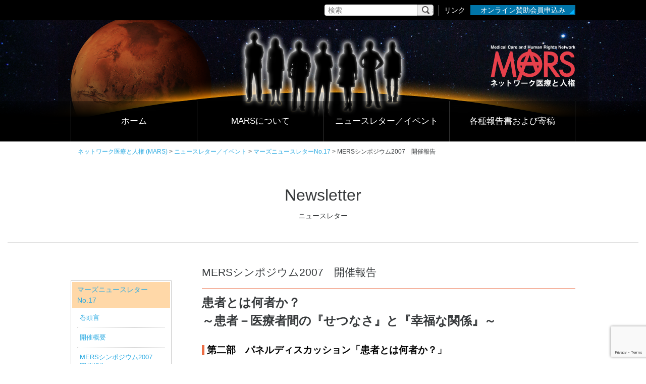

--- FILE ---
content_type: text/html; charset=UTF-8
request_url: https://npomars.jp/events/marsnewsletter17/symposium2007-discussion/
body_size: 128244
content:
<!DOCTYPE html>
<html lang="ja">
<head>
    <meta charset="UTF-8">
    <meta http-equiv="X-UA-Compatible" content="IE=edge">
    <meta name="viewport" content="width=device-width, initial-scale=1, shrink-to-fit=no">
    <link rel="icon" href="https://npomars.jp/wp/wp-content/themes/mars/images/favicon.ico">
    <title>MERSシンポジウム2007　開催報告 &#8211; ネットワーク医療と人権 (MARS)</title>
<meta name='robots' content='max-image-preview:large' />
<link rel='dns-prefetch' href='//webfonts.sakura.ne.jp' />
<link rel='dns-prefetch' href='//ajax.googleapis.com' />
<link rel='dns-prefetch' href='//oss.maxcdn.com' />
<link rel='dns-prefetch' href='//cdnjs.cloudflare.com' />
<link rel="alternate" title="oEmbed (JSON)" type="application/json+oembed" href="https://npomars.jp/wp-json/oembed/1.0/embed?url=https%3A%2F%2Fnpomars.jp%2Fevents%2Fmarsnewsletter17%2Fsymposium2007-discussion%2F" />
<link rel="alternate" title="oEmbed (XML)" type="text/xml+oembed" href="https://npomars.jp/wp-json/oembed/1.0/embed?url=https%3A%2F%2Fnpomars.jp%2Fevents%2Fmarsnewsletter17%2Fsymposium2007-discussion%2F&#038;format=xml" />
<style id='wp-img-auto-sizes-contain-inline-css' type='text/css'>
img:is([sizes=auto i],[sizes^="auto," i]){contain-intrinsic-size:3000px 1500px}
/*# sourceURL=wp-img-auto-sizes-contain-inline-css */
</style>
<style id='wp-emoji-styles-inline-css' type='text/css'>

	img.wp-smiley, img.emoji {
		display: inline !important;
		border: none !important;
		box-shadow: none !important;
		height: 1em !important;
		width: 1em !important;
		margin: 0 0.07em !important;
		vertical-align: -0.1em !important;
		background: none !important;
		padding: 0 !important;
	}
/*# sourceURL=wp-emoji-styles-inline-css */
</style>
<style id='wp-block-library-inline-css' type='text/css'>
:root{--wp-block-synced-color:#7a00df;--wp-block-synced-color--rgb:122,0,223;--wp-bound-block-color:var(--wp-block-synced-color);--wp-editor-canvas-background:#ddd;--wp-admin-theme-color:#007cba;--wp-admin-theme-color--rgb:0,124,186;--wp-admin-theme-color-darker-10:#006ba1;--wp-admin-theme-color-darker-10--rgb:0,107,160.5;--wp-admin-theme-color-darker-20:#005a87;--wp-admin-theme-color-darker-20--rgb:0,90,135;--wp-admin-border-width-focus:2px}@media (min-resolution:192dpi){:root{--wp-admin-border-width-focus:1.5px}}.wp-element-button{cursor:pointer}:root .has-very-light-gray-background-color{background-color:#eee}:root .has-very-dark-gray-background-color{background-color:#313131}:root .has-very-light-gray-color{color:#eee}:root .has-very-dark-gray-color{color:#313131}:root .has-vivid-green-cyan-to-vivid-cyan-blue-gradient-background{background:linear-gradient(135deg,#00d084,#0693e3)}:root .has-purple-crush-gradient-background{background:linear-gradient(135deg,#34e2e4,#4721fb 50%,#ab1dfe)}:root .has-hazy-dawn-gradient-background{background:linear-gradient(135deg,#faaca8,#dad0ec)}:root .has-subdued-olive-gradient-background{background:linear-gradient(135deg,#fafae1,#67a671)}:root .has-atomic-cream-gradient-background{background:linear-gradient(135deg,#fdd79a,#004a59)}:root .has-nightshade-gradient-background{background:linear-gradient(135deg,#330968,#31cdcf)}:root .has-midnight-gradient-background{background:linear-gradient(135deg,#020381,#2874fc)}:root{--wp--preset--font-size--normal:16px;--wp--preset--font-size--huge:42px}.has-regular-font-size{font-size:1em}.has-larger-font-size{font-size:2.625em}.has-normal-font-size{font-size:var(--wp--preset--font-size--normal)}.has-huge-font-size{font-size:var(--wp--preset--font-size--huge)}.has-text-align-center{text-align:center}.has-text-align-left{text-align:left}.has-text-align-right{text-align:right}.has-fit-text{white-space:nowrap!important}#end-resizable-editor-section{display:none}.aligncenter{clear:both}.items-justified-left{justify-content:flex-start}.items-justified-center{justify-content:center}.items-justified-right{justify-content:flex-end}.items-justified-space-between{justify-content:space-between}.screen-reader-text{border:0;clip-path:inset(50%);height:1px;margin:-1px;overflow:hidden;padding:0;position:absolute;width:1px;word-wrap:normal!important}.screen-reader-text:focus{background-color:#ddd;clip-path:none;color:#444;display:block;font-size:1em;height:auto;left:5px;line-height:normal;padding:15px 23px 14px;text-decoration:none;top:5px;width:auto;z-index:100000}html :where(.has-border-color){border-style:solid}html :where([style*=border-top-color]){border-top-style:solid}html :where([style*=border-right-color]){border-right-style:solid}html :where([style*=border-bottom-color]){border-bottom-style:solid}html :where([style*=border-left-color]){border-left-style:solid}html :where([style*=border-width]){border-style:solid}html :where([style*=border-top-width]){border-top-style:solid}html :where([style*=border-right-width]){border-right-style:solid}html :where([style*=border-bottom-width]){border-bottom-style:solid}html :where([style*=border-left-width]){border-left-style:solid}html :where(img[class*=wp-image-]){height:auto;max-width:100%}:where(figure){margin:0 0 1em}html :where(.is-position-sticky){--wp-admin--admin-bar--position-offset:var(--wp-admin--admin-bar--height,0px)}@media screen and (max-width:600px){html :where(.is-position-sticky){--wp-admin--admin-bar--position-offset:0px}}

/*# sourceURL=wp-block-library-inline-css */
</style><style id='global-styles-inline-css' type='text/css'>
:root{--wp--preset--aspect-ratio--square: 1;--wp--preset--aspect-ratio--4-3: 4/3;--wp--preset--aspect-ratio--3-4: 3/4;--wp--preset--aspect-ratio--3-2: 3/2;--wp--preset--aspect-ratio--2-3: 2/3;--wp--preset--aspect-ratio--16-9: 16/9;--wp--preset--aspect-ratio--9-16: 9/16;--wp--preset--color--black: #000000;--wp--preset--color--cyan-bluish-gray: #abb8c3;--wp--preset--color--white: #ffffff;--wp--preset--color--pale-pink: #f78da7;--wp--preset--color--vivid-red: #cf2e2e;--wp--preset--color--luminous-vivid-orange: #ff6900;--wp--preset--color--luminous-vivid-amber: #fcb900;--wp--preset--color--light-green-cyan: #7bdcb5;--wp--preset--color--vivid-green-cyan: #00d084;--wp--preset--color--pale-cyan-blue: #8ed1fc;--wp--preset--color--vivid-cyan-blue: #0693e3;--wp--preset--color--vivid-purple: #9b51e0;--wp--preset--gradient--vivid-cyan-blue-to-vivid-purple: linear-gradient(135deg,rgb(6,147,227) 0%,rgb(155,81,224) 100%);--wp--preset--gradient--light-green-cyan-to-vivid-green-cyan: linear-gradient(135deg,rgb(122,220,180) 0%,rgb(0,208,130) 100%);--wp--preset--gradient--luminous-vivid-amber-to-luminous-vivid-orange: linear-gradient(135deg,rgb(252,185,0) 0%,rgb(255,105,0) 100%);--wp--preset--gradient--luminous-vivid-orange-to-vivid-red: linear-gradient(135deg,rgb(255,105,0) 0%,rgb(207,46,46) 100%);--wp--preset--gradient--very-light-gray-to-cyan-bluish-gray: linear-gradient(135deg,rgb(238,238,238) 0%,rgb(169,184,195) 100%);--wp--preset--gradient--cool-to-warm-spectrum: linear-gradient(135deg,rgb(74,234,220) 0%,rgb(151,120,209) 20%,rgb(207,42,186) 40%,rgb(238,44,130) 60%,rgb(251,105,98) 80%,rgb(254,248,76) 100%);--wp--preset--gradient--blush-light-purple: linear-gradient(135deg,rgb(255,206,236) 0%,rgb(152,150,240) 100%);--wp--preset--gradient--blush-bordeaux: linear-gradient(135deg,rgb(254,205,165) 0%,rgb(254,45,45) 50%,rgb(107,0,62) 100%);--wp--preset--gradient--luminous-dusk: linear-gradient(135deg,rgb(255,203,112) 0%,rgb(199,81,192) 50%,rgb(65,88,208) 100%);--wp--preset--gradient--pale-ocean: linear-gradient(135deg,rgb(255,245,203) 0%,rgb(182,227,212) 50%,rgb(51,167,181) 100%);--wp--preset--gradient--electric-grass: linear-gradient(135deg,rgb(202,248,128) 0%,rgb(113,206,126) 100%);--wp--preset--gradient--midnight: linear-gradient(135deg,rgb(2,3,129) 0%,rgb(40,116,252) 100%);--wp--preset--font-size--small: 13px;--wp--preset--font-size--medium: 20px;--wp--preset--font-size--large: 36px;--wp--preset--font-size--x-large: 42px;--wp--preset--spacing--20: 0.44rem;--wp--preset--spacing--30: 0.67rem;--wp--preset--spacing--40: 1rem;--wp--preset--spacing--50: 1.5rem;--wp--preset--spacing--60: 2.25rem;--wp--preset--spacing--70: 3.38rem;--wp--preset--spacing--80: 5.06rem;--wp--preset--shadow--natural: 6px 6px 9px rgba(0, 0, 0, 0.2);--wp--preset--shadow--deep: 12px 12px 50px rgba(0, 0, 0, 0.4);--wp--preset--shadow--sharp: 6px 6px 0px rgba(0, 0, 0, 0.2);--wp--preset--shadow--outlined: 6px 6px 0px -3px rgb(255, 255, 255), 6px 6px rgb(0, 0, 0);--wp--preset--shadow--crisp: 6px 6px 0px rgb(0, 0, 0);}:where(.is-layout-flex){gap: 0.5em;}:where(.is-layout-grid){gap: 0.5em;}body .is-layout-flex{display: flex;}.is-layout-flex{flex-wrap: wrap;align-items: center;}.is-layout-flex > :is(*, div){margin: 0;}body .is-layout-grid{display: grid;}.is-layout-grid > :is(*, div){margin: 0;}:where(.wp-block-columns.is-layout-flex){gap: 2em;}:where(.wp-block-columns.is-layout-grid){gap: 2em;}:where(.wp-block-post-template.is-layout-flex){gap: 1.25em;}:where(.wp-block-post-template.is-layout-grid){gap: 1.25em;}.has-black-color{color: var(--wp--preset--color--black) !important;}.has-cyan-bluish-gray-color{color: var(--wp--preset--color--cyan-bluish-gray) !important;}.has-white-color{color: var(--wp--preset--color--white) !important;}.has-pale-pink-color{color: var(--wp--preset--color--pale-pink) !important;}.has-vivid-red-color{color: var(--wp--preset--color--vivid-red) !important;}.has-luminous-vivid-orange-color{color: var(--wp--preset--color--luminous-vivid-orange) !important;}.has-luminous-vivid-amber-color{color: var(--wp--preset--color--luminous-vivid-amber) !important;}.has-light-green-cyan-color{color: var(--wp--preset--color--light-green-cyan) !important;}.has-vivid-green-cyan-color{color: var(--wp--preset--color--vivid-green-cyan) !important;}.has-pale-cyan-blue-color{color: var(--wp--preset--color--pale-cyan-blue) !important;}.has-vivid-cyan-blue-color{color: var(--wp--preset--color--vivid-cyan-blue) !important;}.has-vivid-purple-color{color: var(--wp--preset--color--vivid-purple) !important;}.has-black-background-color{background-color: var(--wp--preset--color--black) !important;}.has-cyan-bluish-gray-background-color{background-color: var(--wp--preset--color--cyan-bluish-gray) !important;}.has-white-background-color{background-color: var(--wp--preset--color--white) !important;}.has-pale-pink-background-color{background-color: var(--wp--preset--color--pale-pink) !important;}.has-vivid-red-background-color{background-color: var(--wp--preset--color--vivid-red) !important;}.has-luminous-vivid-orange-background-color{background-color: var(--wp--preset--color--luminous-vivid-orange) !important;}.has-luminous-vivid-amber-background-color{background-color: var(--wp--preset--color--luminous-vivid-amber) !important;}.has-light-green-cyan-background-color{background-color: var(--wp--preset--color--light-green-cyan) !important;}.has-vivid-green-cyan-background-color{background-color: var(--wp--preset--color--vivid-green-cyan) !important;}.has-pale-cyan-blue-background-color{background-color: var(--wp--preset--color--pale-cyan-blue) !important;}.has-vivid-cyan-blue-background-color{background-color: var(--wp--preset--color--vivid-cyan-blue) !important;}.has-vivid-purple-background-color{background-color: var(--wp--preset--color--vivid-purple) !important;}.has-black-border-color{border-color: var(--wp--preset--color--black) !important;}.has-cyan-bluish-gray-border-color{border-color: var(--wp--preset--color--cyan-bluish-gray) !important;}.has-white-border-color{border-color: var(--wp--preset--color--white) !important;}.has-pale-pink-border-color{border-color: var(--wp--preset--color--pale-pink) !important;}.has-vivid-red-border-color{border-color: var(--wp--preset--color--vivid-red) !important;}.has-luminous-vivid-orange-border-color{border-color: var(--wp--preset--color--luminous-vivid-orange) !important;}.has-luminous-vivid-amber-border-color{border-color: var(--wp--preset--color--luminous-vivid-amber) !important;}.has-light-green-cyan-border-color{border-color: var(--wp--preset--color--light-green-cyan) !important;}.has-vivid-green-cyan-border-color{border-color: var(--wp--preset--color--vivid-green-cyan) !important;}.has-pale-cyan-blue-border-color{border-color: var(--wp--preset--color--pale-cyan-blue) !important;}.has-vivid-cyan-blue-border-color{border-color: var(--wp--preset--color--vivid-cyan-blue) !important;}.has-vivid-purple-border-color{border-color: var(--wp--preset--color--vivid-purple) !important;}.has-vivid-cyan-blue-to-vivid-purple-gradient-background{background: var(--wp--preset--gradient--vivid-cyan-blue-to-vivid-purple) !important;}.has-light-green-cyan-to-vivid-green-cyan-gradient-background{background: var(--wp--preset--gradient--light-green-cyan-to-vivid-green-cyan) !important;}.has-luminous-vivid-amber-to-luminous-vivid-orange-gradient-background{background: var(--wp--preset--gradient--luminous-vivid-amber-to-luminous-vivid-orange) !important;}.has-luminous-vivid-orange-to-vivid-red-gradient-background{background: var(--wp--preset--gradient--luminous-vivid-orange-to-vivid-red) !important;}.has-very-light-gray-to-cyan-bluish-gray-gradient-background{background: var(--wp--preset--gradient--very-light-gray-to-cyan-bluish-gray) !important;}.has-cool-to-warm-spectrum-gradient-background{background: var(--wp--preset--gradient--cool-to-warm-spectrum) !important;}.has-blush-light-purple-gradient-background{background: var(--wp--preset--gradient--blush-light-purple) !important;}.has-blush-bordeaux-gradient-background{background: var(--wp--preset--gradient--blush-bordeaux) !important;}.has-luminous-dusk-gradient-background{background: var(--wp--preset--gradient--luminous-dusk) !important;}.has-pale-ocean-gradient-background{background: var(--wp--preset--gradient--pale-ocean) !important;}.has-electric-grass-gradient-background{background: var(--wp--preset--gradient--electric-grass) !important;}.has-midnight-gradient-background{background: var(--wp--preset--gradient--midnight) !important;}.has-small-font-size{font-size: var(--wp--preset--font-size--small) !important;}.has-medium-font-size{font-size: var(--wp--preset--font-size--medium) !important;}.has-large-font-size{font-size: var(--wp--preset--font-size--large) !important;}.has-x-large-font-size{font-size: var(--wp--preset--font-size--x-large) !important;}
/*# sourceURL=global-styles-inline-css */
</style>

<style id='classic-theme-styles-inline-css' type='text/css'>
/*! This file is auto-generated */
.wp-block-button__link{color:#fff;background-color:#32373c;border-radius:9999px;box-shadow:none;text-decoration:none;padding:calc(.667em + 2px) calc(1.333em + 2px);font-size:1.125em}.wp-block-file__button{background:#32373c;color:#fff;text-decoration:none}
/*# sourceURL=/wp-includes/css/classic-themes.min.css */
</style>
<link rel='stylesheet' id='contact-form-7-css' href='https://npomars.jp/wp/wp-content/plugins/contact-form-7/includes/css/styles.css?ver=6.1.4' type='text/css' media='all' />
<link rel='stylesheet' id='bootstrap_css-css' href='https://npomars.jp/wp/wp-content/themes/mars/css/bootstrap.css?ver=2017-02-08' type='text/css' media='all' />
<link rel='stylesheet' id='wp-pagenavi-css' href='https://npomars.jp/wp/wp-content/plugins/wp-pagenavi/pagenavi-css.css?ver=2.70' type='text/css' media='all' />
<script type="text/javascript" src="https://ajax.googleapis.com/ajax/libs/jquery/3.0.0/jquery.min.js?ver=e8dfe6fbe1fe6219c519c064dd9b4b6d" id="jquery-js"></script>
<script type="text/javascript" id="jquery-js-after">
/* <![CDATA[ */
window.jQuery || document.write('<script src="https://npomars.jp/wp/wp-content/themes/mars/assets/js/vendor/jquery.min.js"><\/script>')
//# sourceURL=jquery-js-after
/* ]]> */
</script>
<script type="text/javascript" src="//webfonts.sakura.ne.jp/js/sakurav3.js?fadein=0&amp;ver=3.1.4" id="typesquare_std-js"></script>
<link rel="https://api.w.org/" href="https://npomars.jp/wp-json/" /><link rel="EditURI" type="application/rsd+xml" title="RSD" href="https://npomars.jp/wp/xmlrpc.php?rsd" />

<link rel="canonical" href="https://npomars.jp/events/marsnewsletter17/symposium2007-discussion/" />
<link rel='shortlink' href='https://npomars.jp/?p=1702' />
</head>
<body class="wp-singular events-template-default single single-events postid-1702 wp-theme-mars">

<div class="lower">
    <header>
        <div class="title">
            <p>
                <a href="https://npomars.jp/"><img
                            src="https://npomars.jp/wp/wp-content/themes/mars/images/mars_logo.svg"
                            alt="  MERSシンポジウム2007　開催報告 | ネットワーク医療と人権 (MARS)"></a>
            </p>
        </div>
        <div class="nav-group" id="header">
            <nav class="navbar navbar-full">
                <button class="navbar-toggler hidden-md-up" type="button" data-toggle="collapse"
                        data-target="#navbar-header" aria-controls="navbar-header" aria-expanded="false"
                        aria-label="Toggle navigation">
                    <span class="sr-only">Toggle navigation</span>
                    <span class="icon-bar"></span>
                    <span class="icon-bar"></span>
                    <span class="icon-bar"></span>
                </button>

                <div class="collapse navbar-toggleable-sm" id="navbar-header">
                    <ul id="menu-global" class="nav navbar-nav"><li id="menu-item-27" class="menu-item menu-item-type-post_type menu-item-object-page menu-item-home menu-item-27"><span><a href="https://npomars.jp/"><span>ホーム</span></a></span></li>
<li id="menu-item-28" class="menu-item menu-item-type-post_type menu-item-object-page menu-item-has-children menu-item-28"><span><a href="https://npomars.jp/about-mars/"><span>MARSについて</span></a></span>
<ul class="sub-menu">
	<li id="menu-item-29" class="menu-item menu-item-type-post_type menu-item-object-page menu-item-29"><span><a href="https://npomars.jp/about-mars/aisatu/"><span>ごあいさつ</span></a></span></li>
	<li id="menu-item-30" class="menu-item menu-item-type-post_type menu-item-object-page menu-item-30"><span><a href="https://npomars.jp/about-mars/activity/"><span>活動について</span></a></span></li>
	<li id="menu-item-2108" class="menu-item menu-item-type-post_type menu-item-object-page menu-item-has-children menu-item-2108"><span><a href="https://npomars.jp/about-mars-support/"><span>血友病関連支援事業</span></a></span>
	<ul class="sub-menu">
		<li id="menu-item-31" class="menu-item menu-item-type-post_type menu-item-object-page menu-item-31"><span><a href="https://npomars.jp/about-mars/tell/"><span>血友病相談電話</span></a></span></li>
		<li id="menu-item-2109" class="menu-item menu-item-type-post_type menu-item-object-page menu-item-2109"><span><a href="https://npomars.jp/radio/"><span>ラジオ「ゆるっと人生サバイバル」</span></a></span></li>
	</ul>
</li>
	<li id="menu-item-32" class="menu-item menu-item-type-post_type menu-item-object-page menu-item-has-children menu-item-32"><span><a href="https://npomars.jp/about-mars/fund-member/"><span>賛助会員募集</span></a></span>
	<ul class="sub-menu">
		<li id="menu-item-33" class="menu-item menu-item-type-post_type menu-item-object-page menu-item-33"><span><a href="https://npomars.jp/about-mars/fund-member/application/"><span>オンライン賛助会員申込み</span></a></span></li>
	</ul>
</li>
</ul>
</li>
<li id="menu-item-35" class="menu-item menu-item-type-custom menu-item-object-custom menu-item-has-children menu-item-35"><span><a href="https://npomars.jp/events"><span>ニュースレター／イベント</span></a></span>
<ul class="sub-menu">
	<li id="menu-item-36" class="menu-item menu-item-type-custom menu-item-object-custom menu-item-36"><span><a href="https://npomars.jp/events/cat/newsletter"><span>ニュースレター</span></a></span></li>
	<li id="menu-item-37" class="menu-item menu-item-type-custom menu-item-object-custom menu-item-37"><span><a href="https://npomars.jp/events/cat/event"><span>イベント</span></a></span></li>
</ul>
</li>
<li id="menu-item-52" class="menu-item menu-item-type-post_type menu-item-object-page menu-item-has-children menu-item-52"><span><a href="https://npomars.jp/report/"><span>各種報告書および寄稿</span></a></span>
<ul class="sub-menu">
	<li id="menu-item-53" class="menu-item menu-item-type-post_type menu-item-object-page menu-item-has-children menu-item-53"><span><a href="https://npomars.jp/report/tyousa/"><span>調査報告書</span></a></span>
	<ul class="sub-menu">
		<li id="menu-item-106" class="menu-item menu-item-type-post_type menu-item-object-page menu-item-106"><span><a href="https://npomars.jp/report/tyousa/first-report/"><span>第１次報告書</span></a></span></li>
		<li id="menu-item-107" class="menu-item menu-item-type-post_type menu-item-object-page menu-item-107"><span><a href="https://npomars.jp/report/tyousa/second-report/"><span>第２次報告書</span></a></span></li>
		<li id="menu-item-108" class="menu-item menu-item-type-post_type menu-item-object-page menu-item-has-children menu-item-108"><span><a href="https://npomars.jp/report/tyousa/final-report/"><span>最終報告書</span></a></span>
		<ul class="sub-menu">
			<li id="menu-item-109" class="menu-item menu-item-type-post_type menu-item-object-page menu-item-109"><span><a href="https://npomars.jp/report/tyousa/final-report/no-1/"><span>第１分冊　論考編</span></a></span></li>
			<li id="menu-item-111" class="menu-item menu-item-type-post_type menu-item-object-page menu-item-111"><span><a href="https://npomars.jp/report/tyousa/final-report/no-2/"><span>第２分冊　資料編　医師の語り</span></a></span></li>
			<li id="menu-item-110" class="menu-item menu-item-type-post_type menu-item-object-page menu-item-110"><span><a href="https://npomars.jp/report/tyousa/final-report/no-3/"><span>第３分冊　資料編　患者・家族の語り</span></a></span></li>
		</ul>
</li>
		<li id="menu-item-83" class="menu-item menu-item-type-post_type menu-item-object-page menu-item-has-children menu-item-83"><span><a href="https://npomars.jp/report/tyousa/monka-report/"><span>文科研　報告書</span></a></span>
		<ul class="sub-menu">
			<li id="menu-item-82" class="menu-item menu-item-type-post_type menu-item-object-page menu-item-82"><span><a href="https://npomars.jp/report/tyousa/monka-report/2006-3/"><span>平成18年3月　報告書</span></a></span></li>
			<li id="menu-item-81" class="menu-item menu-item-type-post_type menu-item-object-page menu-item-81"><span><a href="https://npomars.jp/report/tyousa/monka-report/2008-3/"><span>平成20年3月　報告書</span></a></span></li>
			<li id="menu-item-80" class="menu-item menu-item-type-post_type menu-item-object-page menu-item-80"><span><a href="https://npomars.jp/report/tyousa/monka-report/2010-3/"><span>平成22年3月　報告書</span></a></span></li>
			<li id="menu-item-79" class="menu-item menu-item-type-post_type menu-item-object-page menu-item-79"><span><a href="https://npomars.jp/report/tyousa/monka-report/2013-3/"><span>平成25年3月　報告書</span></a></span></li>
			<li id="menu-item-86" class="menu-item menu-item-type-post_type menu-item-object-page menu-item-86"><span><a href="https://npomars.jp/report/tyousa/monka-report/2016-3/"><span>平成28年3月　報告書</span></a></span></li>
		</ul>
</li>
		<li id="menu-item-116" class="menu-item menu-item-type-post_type menu-item-object-page menu-item-116"><span><a href="https://npomars.jp/report/tyousa/ikinaosu/"><span>「生きなおす」ということ</span></a></span></li>
		<li id="menu-item-115" class="menu-item menu-item-type-post_type menu-item-object-page menu-item-115"><span><a href="https://npomars.jp/report/tyousa/life-skills/"><span>血友病患者が日々を過ごす知恵と苦心</span></a></span></li>
	</ul>
</li>
	<li id="menu-item-54" class="menu-item menu-item-type-post_type menu-item-object-page menu-item-has-children menu-item-54"><span><a href="https://npomars.jp/report/katudou/"><span>活動報告</span></a></span>
	<ul class="sub-menu">
		<li id="menu-item-95" class="menu-item menu-item-type-post_type menu-item-object-page menu-item-95"><span><a href="https://npomars.jp/report/katudou/mers-events/"><span>マーズイベント</span></a></span></li>
		<li id="menu-item-94" class="menu-item menu-item-type-post_type menu-item-object-page menu-item-94"><span><a href="https://npomars.jp/report/katudou/gakkai/"><span>学会・国際会議等</span></a></span></li>
		<li id="menu-item-93" class="menu-item menu-item-type-post_type menu-item-object-page menu-item-has-children menu-item-93"><span><a href="https://npomars.jp/report/katudou/yakuhiren/"><span>薬被連関連</span></a></span>
		<ul class="sub-menu">
			<li id="menu-item-126" class="menu-item menu-item-type-post_type menu-item-object-page menu-item-126"><span><a href="https://npomars.jp/report/katudou/yakuhiren/yakugai-day/"><span>薬害根絶デー</span></a></span></li>
			<li id="menu-item-127" class="menu-item menu-item-type-post_type menu-item-object-page menu-item-127"><span><a href="https://npomars.jp/report/katudou/yakuhiren/forum/"><span>薬害根絶フォーラム</span></a></span></li>
			<li id="menu-item-128" class="menu-item menu-item-type-post_type menu-item-object-page menu-item-128"><span><a href="https://npomars.jp/report/katudou/yakuhiren/kikakuten/"><span>企画展「薬害を語り継ぐ」</span></a></span></li>
			<li id="menu-item-129" class="menu-item menu-item-type-post_type menu-item-object-page menu-item-129"><span><a href="https://npomars.jp/report/katudou/yakuhiren/minkuru/"><span>みんなのくるま</span></a></span></li>
		</ul>
</li>
		<li id="menu-item-101" class="menu-item menu-item-type-post_type menu-item-object-page menu-item-101"><span><a href="https://npomars.jp/report/katudou/syuzai/"><span>各種取材報告等</span></a></span></li>
		<li id="menu-item-104" class="menu-item menu-item-type-post_type menu-item-object-page menu-item-104"><span><a href="https://npomars.jp/report/katudou/jigyou-report/"><span>事業報告</span></a></span></li>
	</ul>
</li>
	<li id="menu-item-55" class="menu-item menu-item-type-post_type menu-item-object-page menu-item-has-children menu-item-55"><span><a href="https://npomars.jp/report/hemophilia/"><span>血友病関連</span></a></span>
	<ul class="sub-menu">
		<li id="menu-item-98" class="menu-item menu-item-type-post_type menu-item-object-page menu-item-98"><span><a href="https://npomars.jp/report/cares/"><span>機関紙『CARES』</span></a></span></li>
	</ul>
</li>
	<li id="menu-item-392" class="menu-item menu-item-type-post_type menu-item-object-page menu-item-392"><span><a href="https://npomars.jp/report/kikoubun/"><span>寄稿文</span></a></span></li>
</ul>
</li>
</ul>                    <div class="header-menu">
                        <div class="btn-group">
                            <ul id="menu-header" class="btn-group-1"><li id="menu-item-26" class="menu-item menu-item-type-post_type menu-item-object-page menu-item-26"><span class="btn-blue"><a href="https://npomars.jp/about-mars/fund-member/application/">オンライン賛助会員申込み</a></span></li>
</ul>                            <ul class="btn-group-2">
                                <li><a href="https://npomars.jp//linkpage/">リンク</a></li>
                                <li>
                                    <form method="get" class="searchform"
action="https://npomars.jp/">
<div>
<input type="search" placeholder="検索" name="s" class="searchfield" value="" />
<input type="submit" value="検索" title="検索" class="btn-search" />
</div>
</form>                                </li>
                            </ul>
                        </div>

                    </div>
                </div>
            </nav>
        </div>
    </header>
    <div class="body">
        <div class="breadcrumb">
            <!-- Breadcrumb NavXT 7.5.0 -->
<span property="itemListElement" typeof="ListItem"><a property="item" typeof="WebPage" title="ネットワーク医療と人権 (MARS)へ移動する" href="https://npomars.jp" class="home" ><span property="name">ネットワーク医療と人権 (MARS)</span></a><meta property="position" content="1"></span> &gt; <span property="itemListElement" typeof="ListItem"><a property="item" typeof="WebPage" title="ニュースレター／イベントへ移動する" href="https://npomars.jp/events/" class="archive post-events-archive" ><span property="name">ニュースレター／イベント</span></a><meta property="position" content="2"></span> &gt; <span property="itemListElement" typeof="ListItem"><a property="item" typeof="WebPage" title="マーズニュースレターNo.17へ移動する" href="https://npomars.jp/events/marsnewsletter17/" class="post post-events" ><span property="name">マーズニュースレターNo.17</span></a><meta property="position" content="3"></span> &gt; <span property="itemListElement" typeof="ListItem"><span property="name" class="post post-events current-item">MERSシンポジウム2007　開催報告</span><meta property="url" content="https://npomars.jp/events/marsnewsletter17/symposium2007-discussion/"><meta property="position" content="4"></span>        </div>    <div class="container-fluid">
                <h1>
            <span class="title-en" lang="en">Newsletter</span><br/>
            <span class="title-ja" lang="ja">ニュースレター</span>
        </h1>
    </div>
        <div class="contents container-fluid">

        <div class="detail">
                            
                    <section class="post single">
                        <h2 class="title"><span>MERSシンポジウム2007　開催報告</span></h2>
                        <div class="clearfix entry-content">
                            <div>
<p style="text-align: left;"><span style="font-size: 18pt;"><strong>患者とは何者か？<br />
～患者－医療者間の『せつなさ』と『幸福な関係』～</strong></span></p>
<h4><span style="color: #000000; font-size: 14pt;"><strong>第二部　パネルディスカッション「患者とは何者か？」</strong></span></h4>
</div>
<p><br />
司会：花井十伍（ネットワーク医療と人権 理事）<br />
パネラー：西川勝氏、ヨシノ ユギ氏、田口ランディ氏、日笠聡氏</p>
<hr />
<p style="text-align: left;"><strong><span style="font-size: 14pt;">日笠 聡</span>　</strong><span style="font-size: 12pt;">SATOSHI</span> <span style="font-size: 12pt;">HIGASA　</span>（兵庫医科大学血液内科）</p>
<hr />
<p><img decoding="async" class="size-full wp-image-1694 alignleft" src="https://npomars.jp/wp/wp-content/uploads/2023/02/higasa.jpg" alt="" width="170" height="193" />1962年生まれ。<br />
1987年に兵庫医科大学を卒業後、1990年より血友病診療に従事。1990年代前半、多くの医療機関がHIV感染症の診療を拒否する中、兵庫医大病院において血友病HIV感染者治療に先駆的に取り組み、関西におけるHIV診療の牽引役の一翼を担ってきた。<br />
1996年より関西HIV臨床カンファレンスの理事を務めている。<br />
2001年より日本血栓止血学会の血友病治療標準化検討部会委員となる。<br />
2000年より「NPO法人ネットワーク医療と人権」の理事に就任。<br />
血友病、HIV感染症、C型肝炎の包括的な診療ができる、全国的にみても希有な臨床医のひとりである。</p>
<p>&nbsp;</p>
<h5><span style="font-size: 12pt;"><strong> はじめに</strong></span></h5>
<p><strong>花井：</strong><br />
　今、基調講演を頂いたお三方に加えて、兵庫医科大学の医師であります日笠聡さんを交えて、私、花井十伍の司会によりパネルディスカッションを進めてまいりたいと思います。日笠聡さんは、兵庫医科大学を1987年に卒業後、主に血友病診療を従事されてこられて、今もHIV診療等を経験し、現在、さまざまなNGOやMERSの理事もやっていただいておりますし、日本血栓止血学会・血友病標準化検討部会の委員でもあります。</p>
<p>　司会の私は、ネットワーク医療と人権の理事でもありますが、どちらかと言うと、私も患者側と言いますか、血友病患者で、HIVに感染して裁判などをして、もう感染して二十数年経つんですけども、その間、医療の方々ともお知り合いになり、いろんなことがありましたが、ここへきて、「医療とは何か？」「患者って何だろう？」と考える機会が多くなり、こういったタイトルとしては抽象的なパネルディスカッションを考えました。</p>
<p>　さて、第二部ですが、こういう場に医師の方がいると医療側の代表みたいなことをしゃべらされる傾向がありますが、ここではとりあえずそういうこともなく。前半の講演を聴いて、日笠さんの方からコメントをお願いします。</p>
<p><strong>日笠：</strong><br />
　兵庫医科大学の日笠です。ご紹介いただいたように血友病をずっと診ています。こんな人達が患者さんやったら恐いなというのが、コメントですね。これは血友病患者でも慣れているんですけど、患者さんの思い通りにしてほしいという気持ちはとてもよくわかります。それを実現させてあげたいと、医療従事者も思ってはいるんですけど、最後の方でもお話が出ましたが、できないところが・・・。個人の資質でできないとか、専門が違うからできないとか、この病院の体制ではできないとか、この経済状況ではできないとか、さまざまな制約の中で、やってあげたいことほど、できないこともたくさんあります。</p>
<p>　できてないところに「できてないじゃないか！」と言われると、やっぱり「それはそうなんですけど」というのが医療従事者としては一番辛いです。やってあげたい気持ちはあるけど、できないこともたくさんあるわけですし。それは自分の力では無理な場合もあるし、自分の力でできることもあります。いろいろとございます。</p>
<h5><span style="font-size: 12pt;"><strong>専門家とは何か？専門家は必要か？</strong></span></h5>
<p><strong>花井：</strong><br />
　先ほど、田口さんの話にもありましたし、西川さんの話でもちょっとあったんですが、今、「できることと、できないこと」というくくりになると人には限界があるし、一生懸命やっていても期待されないという話もあろうかと思います。一部、西川さんの講演の中では、専門家はわかることは解決するけれども、わからないことは問題がないことにして、それは解決しようとしないと。西川さんは、直接はそうはおっしゃらなかったけれど、わかることだけを解決しようとする、わからないことは、むしろ、そこには問題がないことにしてしまうのが専門家の傾向ではないかという指摘があったように思います。日笠さんはそういうタイプの医者ではありませんが、一般的にはそういう傾向があるのでしょうか？</p>
<p><strong>日笠：</strong><br />
　わかることをつきつめていくのが専門家です。特定のジャンルをどんどん掘っていくのが専門家ですよね。そこを深く掘ることに日々エネルギーを費やせられれば、られるほど、横のところにはエネルギーが及ばなくなって、専門以外のところは見えなくなっていってしまうという傾向がある訳ですね。だから専門家と呼ばれる人はそういう人だと逆説的に言えると思います。</p>
<p><strong>花井：</strong><br />
　日笠さんはどうですか？</p>
<p><strong>日笠：</strong><br />
　僕ですか？よくわかりませんね。専門家なのか、どうなのか。診ている病気が血友病とかHIVとかいう病気で、そのジャンルについては必要な専門的な知識はたくさんありますが、どちらの病気も今のところでは一生治らない病気なので、血友病やHIVを診ながら別の病気を診ているというところが結構たくさんあって。典型的に言うと、血友病の患者さんのC型肝炎を診ているので、血液内科だけど、肝臓内科みたいに、インターフェロンでC型肝炎の治療をしていて、いわゆる普通の血液内科よりは肝臓のことについては詳しいはずなのですが、血液内科として本来もっと詳しくなってもいいエネルギーがそちらにとられているということになるので、血液内科としては専門性が少し落ちているのかもしれません。</p>
<p><strong>花井：</strong><br />
　必要に迫られて、ということですね。</p>
<p><strong>日笠：</strong><br />
　「肝臓の専門の先生に送ってしまえばいいじゃないか」という話はもちろんその通りなのです。その方が、いいケアが受けられる場合もありますので、もちろん「肝臓の先生のところに行きますか？」と聞くのですが、 「肝臓の先生のところに行くのは嫌です」 と言う人もいるので、「じゃあ、先生のところでやってください」と言われると、肝臓の勉強も少ししなければならないですよね。しかしながら肝臓の専門の先生よりは専門性は落ちるわけです。それは、どちらがいいのか、患者さんによって違うわけですけども、僕にはどれがいいのかはわかりません。</p>
<p><strong>花井：</strong><br />
　西川さん、どうですか？日笠さんは、できないということはあるかもしれないけれども、他の自分の専門外でもやってみようかと、患者が「先生やってください」と言うと勉強してみようかというスタンスだと思います。</p>
<p>　先ほどのお話から言うと、専門性が深まる場合、逆に言えば他のことには目がいきにくくなるという、両義性がある中でのお話だと思うのですが、何かコメントをお願いします。</p>
<p><strong>西川：</strong><br />
　専門家というのは必要ですよね。絶対に必要だと思います。「何でも診ますよ。どんな病気でも診ますよ。でも、ものすごく詳しいわけじゃないですよ」という人ばかりだったら、心臓に血管がつまったり、脳になんかできものができたりだとか、という病気になったら死んでしまわないとしょうがないですよね。</p>
<p>　心臓手術だとか、脳手術だとか、ものすごく専門性が高いために多分一生に何回もお世話にならないですよね。でも、きちんと専門家に正確に治療してもらわないとその後が続かない。そういうことがあるから、専門家は必要なんですよ。</p>
<p>　ただ、専門家がずっと必要かというと、そうじゃないわけで、心臓の手術にしたって、脳の手術にしたって、医者と言っても誰でもできるわけじゃない、その人しかできないという手術で患者さんを助けた後、ずっとその医師が必要かというと、おそらく別に医師は必要ないですよね。それよりは、帰ってきてからの看護師さんの対応だとか、家族がどんなふうにして迎えに来てくれるだとか、近所の人がどんなふうに挨拶してくれるだろうかとか、そういう普通のケアが普通の生活を支えるわけです。生命の危機的な状況には、その危機にあんまりびびらない専門家じゃないと困るわけです。「どうしよう」と言われたら困るわけです。一生に一度しかないような手術を受ける、それも全員がなるわけじゃない。100人、1000人に一人の人がなる病気、たった一回の病気を専門にずっとやり続けていた医者というのは、確かに、普通のことを考えていたらそんなことはできないわけです。腕は上がらないと思います。だから、必要でしょうけど、ずっと必要じゃないと思います。</p>
<p>　ところが、あまりにもその力がすばらしいがために、何でもやってくれるような、そういう期待を我々が患者になったときに、できるだけ名医にかかりたいと思うわけです。そのために、すべてのことを預けてしまいがちなところは確かにあって、だから、そういう他の人が持ってない技術を持っているプロに対しては、社会的な地位も報酬もすばらしく高いのです。ところが、その後一生を支えていくような、最近では誰でもできるような介護の資格化が進んでいますけど、僕はあれをどんどん資格化していくことは、専門化していくことは本当に正しいのかどうかというのは疑問があります。人が歩いたり、食べたり、お風呂に入ったり、トイレに行ったりということを資格がないとできないようにしていいのかと思いますね。人が普通に暮らしていくところは、普通のケアで何とかやっていくというような、広がりのあるケアというか、「私はケア専門家ではありません、ケアの従事者ではありません、医療者ではありません、だから何もわかりません」で本当にいいのかなと思います。</p>
<p>　頭が痛いときにどうするか、子どもが熱を出したときにどうするかということを、ある意味、人が苦しんでいるときに何か手を差し伸べるというのはみんなが持っていないと本当はダメなのに、全部病院の中にあるかのように思ってしまう。白衣の人なら間違いないと思ってしまう。そこにひとつの矛盾があるのかもしれません。</p>
<p>　プロはプロでできることはきちんと説明するということはもちろんですけども、できないことというのもきちんと説明するということが、非常に大切なのではないでしょうか。</p>
<p><img fetchpriority="high" decoding="async" class="aligncenter wp-image-1703" src="https://npomars.jp/wp/wp-content/uploads/2022/04/1103019.jpg" alt="" width="472" height="354" srcset="https://npomars.jp/wp/wp-content/uploads/2022/04/1103019.jpg 709w, https://npomars.jp/wp/wp-content/uploads/2022/04/1103019-300x225.jpg 300w, https://npomars.jp/wp/wp-content/uploads/2022/04/1103019-267x200.jpg 267w" sizes="(max-width: 472px) 100vw, 472px" /></p>
<h5><span style="font-size: 12pt;"><strong>「ケア」と「キュア」</strong></span></h5>
<p><strong>花井：</strong><br />
　患者というのは「わからないんだ」というところから出発する。しかし、（医師が）「わからない」と言えば「先生、わからないんですか？専門家でしょ？なんで僕の病気のことわからないんですか！？」ということにもなり、そこは患者側からすると、期待しているものと、期待していないもの、どうも整理がつかないまま、矛盾したままになってしまうところがあると思います。医者側からそういうふうに求められているもの、ケア（care）とキュア（cure）という概念が違うように、イルネス（illness）とディジーズ（disease）<strong><span style="font-size: 10.5px;">（注１）</span></strong>が違うとか。ケア全般を病院ができるのかというと、田口さんのお話にもあったように、看護師さんじゃなくて介護してくれる人がいればいいのかとか、付き添いさんという話も出ていました。そこのところを、日笠先生の方から交通整理をしてもらえますかね？</p>
<p><strong>日笠：</strong><br />
　ケアは、その人を手当するということ、キュアは治すという意味です。治せる病気はキュアすれば、治ってしまえば誰も手を差し伸べる必要はなくなるわけです。キュアを目指すということは、「もうあなたは病院に来なくていいです、僕の前に来なくてもいいですよ、もう治療は終わりです」というのがキュアです。</p>
<p>　そうできる病気もありますが、そうできない病気もあるのです。「治せないから、ご愁傷さま」では済まないので、治せない中で何か少しでも良くないことを良い方向へ、その人が「良くない」と思っていることを良い方向へしてあげる方法がないかと考える、というのがケアだと思っています。</p>
<p><strong> 花井：</strong><br />
　ある程度、後者のケアの部分も病院という施設で行っているということ、行っていくべきだという理解でいいですか？</p>
<p><strong> 日笠：</strong><br />
　「行いやすい病院」と「行いにくい病院」がありますよね。だから、救急病院でケアはできないんです。キュアする、もう死にそうな人を助けるためのところが救急病院の仕事で、ずっと長いこといたいと思っても、次に来る人が入れないということになると、そういう人は「一般的にケアするところに行ってください」となります。それが長期療養型病院とか、介護施設とか、そういう方向へ進んでいくということになると思うのです。</p>
<p><strong>花井：</strong><br />
　ヨシノ君は、先ほどかなりGIDについてお話いただきましたが、実際、医療と言う、病気なのか、病気じゃないのかというのが、僕もややこしいところもあります。医療というとケアとキュアという話がありますが、GID医療に伴ったことでさっき話しきれなかったところをお話いただけたらと思います。今回の医療機関に対していくつか不満なことがあると思いますが、具体的に何かコメントお願いします。</p>
<p><strong>ヨシノ：</strong><br />
　今の、ケアとキュアの話でいくと、そもそも、いわゆる性同一性障害・GIDを何らかの病気とか疾病とかに規定するかどうかということはとりあえず置いておいて、それを「病院として扱いますよ」と表明したときに、やっぱり、治る、治らないという単純なところではないわけです。医療を受けた当事者の医療行為を受けた後の生活の質の向上だとか、人生に対する考え方がいかにポジティブになれたかとか、そういうところで評価するものであると思います。当然それには限界があるわけですが、例えば、今持てる技術を使って医療行為をしたとしても、もともと身長180センチあってガッチリした体系で男として生まれた人が「女性の体に」と言っても、なかなか本人が望むような形で実現されることは今の状況では難しいのです。実際に技術としてできないこともあるし、本人が望むような形で実現できないこともいろいろあるわけです。だから、GID医療ということで考えると、継続的に見ていく必要がある分野と考えています。</p>
<p>　ただ、継続的に（治療を）していくということで医療・カウンセリングの中で救われていく・楽になっていく人もいるし、あるいは、当事者コミュニティとか、そういう別の関わりの中で楽になっていく人もいるし。私は割とどちらでもない、特にGIDとは直接関係のないコミュニティの中で仲良くやっていますし、一概に医療の枠の中でカウンセリングを継続したからといって、必ずしもそれがプラスになるかというとそこは難しいのではないかと思っています。</p>
<p>　今回の私の裁判の話で言うと、もともと「チーム医療というものがあります。治療の前後を通じて精神的なケアをして、身体的な医療行為をして、連携を医療チームという形でします」というのが、ジェンダークリニックなんですね。そういう中で安心して治療を受けたいなという気持ちで正規医療に進んだのですが、実際にはそれを標榜していながら、果たされなかったことがたくさんあったわけです。例えば、同じ病院の中にいながら私の精神科の担当主治医が、私がいつ手術を受けたのか日付すら連絡が行ってなくて。結局、私は手術してから「壊死した」と言われるまでの間、何のケアも受けることができずに、ひとりで徐々に患部が腐っていく状況に耐えなくてはいけないということが起こってしまいました。</p>
<p>　また、当然、医療の限界というのはわかっています。完全に男性とか女性とか、そういう風に見える完全な体が手に入るということはこちらも当然思っていないわけです。個人個人が望むあり方、性と身体との折り合いの付け方の中で医療側と相談してなるべく最善のものを提供してほしいということで、事前に医療側にはいろいろと相談もしていて、かなりしつこく伝えていたはずなのですが、いざ、治療が終わってみれば伝わっていなかったのです。</p>
<p>　「皮膚移植すればいいからそんな深刻になる問題じゃないじゃん」というニュアンスの言葉が向こうから出てくるわけです。だから、さっきも言ったように、「男性の体から女性の体になりたい人というのは胸を入れればよくて、女性の体から男性になりたい人というのは胸を取ればよくて、その質は問われない」と。「近似した状態になればいい」という治療側が持っているジェンダーの画一的な概念とか体に対するイメージとかが大きく左右しているのではないかと思っています。</p>
<p><strong>花井：</strong><br />
　ヨシノ君の話は、二重的に、おもしろいと言えば怒られるのかもしれませんが、多分、前半の講演を聞くと、しまいにはGIDという診断を受けた患者会で仲間を作ったら、その仲間からも村八分になりそうなお話だったと思います。</p>
<p>（注１）イルネスもディジーズも「病、疾患」という同じような意味で使われるが、医療人類学でははっきりと区別される。イルネスは文化的な概念であり、自分で異常を感じる状態のこと。ディジーズは病理学的な概念であり、医師によって診断、命名されるもののこと。</p>
<h5><span style="font-size: 12pt;"><strong>「病名」、「診断基準」、「患者」</strong></span></h5>
<p><strong>花井：</strong><br />
　僕らが診断してもらうのは、血友病とかエイズとか、診断してもらった方がわかりやすくていろいろ楽だから、でしょ？診断名がついてちょっとは救われたという話がありました。ADHD<strong><span style="font-size: 10.5px;">（注２）</span></strong>の患者さんにもそういう方がいて、だらしなくて、何にもできないなと思っていると、「あ、病気だったんだ！」と。そこで救われる面と、その名称がついたことによって「なんか違うぞ」という面と両方があると思います。</p>
<p>　若干、今日のテーマについてつながってきますが、田口さんはどうですか。お父さんはアルコール依存症と骨折とがんと、３つ病名がついて、その病名の専門領域はどこも無理だと言われましたが、病名と患者、病名と病者そのものについて何かコメントありませんか？</p>
<p><strong>田口：</strong><br />
　うちの父はアルコール依存症で、アルコール依存症の家庭の子どもは機能不全家族で育った子どもということで、俗にアダルトチルドレンと言われるんですよ。私の兄は十数年前にひきこもりの末に部屋で餓死して自死しているんですけども、私は父のアルコール依存症について専門医に相談に行ったときに、家族のライフプロフィールを見て、そのお医者さんが真っ先に言ったことは「あ～。お兄さん亡くなっているの？お兄さんアダルトチルドレンだね。あんたもそうでしょ？」みたいなこと言われたのね。</p>
<p>　兄は、20代の後半くらいからだんだん働けなくなって、ひきこもりという状態になって、どんどん具合が悪くなって、最終的には部屋にひきこもって窓閉めて何にもせずに、餓死して死んじゃうという、そういう死に方をしているんですけれども、兄が死ぬ前に何度か兄を精神病院に連れて行こうと試みました。ものすごく拒絶されつつも、兄をだましたりして精神病院に連れて行った挙句に、そこの病院で出た診断名というのが笑っちゃうんですけど、そこでお医者さんはね、私に「お兄さんは性格異常です。性格だからこれは治りません」とはっきりそう言ったんです。あたしね、「性格異常？？性格異常っていう病名なんてあるのか！？いや、これは病名じゃないんだ。だって治らないと言ってるし。性格が変だということを言っているだけなんだ」と思ったんだけど、結構愕然としてしまって。</p>
<p>　当時私が行った精神病院というのが、精神医療の暗黒地帯と言われる茨城の鉄格子いっぱい入ったような病院だったんですが、そのときはそういう風に言われたんですよ。</p>
<p>　そして、兄はとっくの昔に亡くなっているんですけども、今頃になってね、「お兄さんはアダルトチルドレンだったんだ。ん～。大変だったね」みたいな感じで言われてね。そのとき、「ばかやろー！」と思いましたね、やっぱりね。「なんかよくわかんないけどさ、それが何なんだよ！」という感じでね。そういうときに、医療者の冷たさというか、私と肌合いが合わないなと感じる瞬間ですね。それは、良いとか悪いとかではなくて、「私の現実感覚とフィットしてない、この人たち！」という感じ。でも、それが向こうの常識なのかもしれないし、きっと向こうから見たら私がアダルトチルドレンで、私の方が変なのかもしれませんけどね。</p>
<p><strong>花井：</strong><br />
　病名って不思議ですよね。医者からすれば、診断基準に基づいて診断するのが当たり前で、どんな病気でも一応診断基準なり病理学的にいろんな所見によって決定し、それによっていろんなエビデンスというのが積み重なっていって、適切な対応・最善の対応というのが知識の体系としてあると思います。だから、それに着目するというのは専門家としてはむしろ当たり前な話で、そういう意味では病名ほど大事なものはないのではないかと思いますが、先ほどGIDとかいう病名との関係で、何かご意見ありますか？</p>
<p><strong>日笠：</strong><br />
　診断基準に関しては、要するに数字で出る検査で診断できる病気というのは、簡単といえば簡単ですよね。だから「このデータがこれ以上あったら病気です」と。血圧がいくら以上あったら病気ですと、それは測ればわかります。数字で150以上だったら「高血圧」ということになるので、診断基準として診断してその病気とマッチすれば病気で、マッチしなかったら病気じゃないというのは、簡単だと思います。そういう点では精神科においてはかなり数字で出ない部分があるので、GIDでもそうですが、診断するというその作業自体がまず難しい。その基準を作るのも難しい。特に精神科領域は、なんとなくぼんやりした、「これに間違いない！」という人も多分いるんでしょうけども、その周りにはそれっぽい人もいるし、普通っぽいけれどもその傾向がある人もその周りにはいる。</p>
<p>　どこで境界線を引くかというと、診断項目、チェックポイントを付けて、何点以上になったらこの病気という風に、診断基準を作るとすればそうならざるを得ない。GIDとか、他の精神科領域の病気の難しいところだと思います。だから、診断基準を作って適応しやすいジャンルの病気と、基準を作りにくいジャンルの病気は一応あります。</p>
<p><strong>花井：</strong><br />
　その診断をしなければ治療は不可能だからというニュアンスなんですか？なぜ診断をつけなければならないんですか？特に精神科領域のなんかで、そうかもしれないのですが。診断をつけなくてもいいという考え方あるんですか？ちょっと変な話ですが、患者となるために病名は必要なのでしょうか？</p>
<p><strong>日笠：</strong><br />
　それは治療をするかどうかということと、強く関わると思います。治療するということは、もちろんその治療がいい方向に効いて、自分の体なり精神の不都合が「良くなりました」と良い方向に行けばいいのですが、行かない場合も結構たくさんあります。「うまく行くつもりのお薬だったけれども、この人には合わなくて余計に大変なことになってしまった」というようなこともしばしば起きます。その一つが薬害でもあったわけなのですけど。</p>
<p>　薬というのは、僕たち医者から言うと、仕方なく使う、治療というのは、その人が病気なり何なりで苦しい状態にあるのを何とかするために、仕方なく使うはずのものなのです。治療というのは、そっとしておいて治るのであればそれが一番いいのです。自然に治るというのは、その人にとっても楽だし、リスクも少ないのですが、そういかない人に対して仕方なくするのが治療行為。仕方なくするためには、ある一定の基準を満たさないと、よくないことが起きたときに、「診断基準も満足にしていないのにこんな治療したら、良くないことだけ起こったじゃないか」となるので、基準は必要なのです。</p>
<p><strong>花井：</strong><br />
　先ほど、性格異常という診断名がついたとか、人格障害というのもありますか？<br />
　精神科領域に詳しい西川さん、患者に病名が付くということは、医療・看護する側から言えば、この人は何病だとかいうことはどれだけの意味を持つのでしょうか？</p>
<p><strong>西川：</strong><br />
　僕は今、京都市長寿すこやかセンターというところで認知症のケアの研究をしているので、認知症のケアの研究も兼ねて言いますけど、認知症というのは、最近できた言い方です。かつては痴呆と言われていました。</p>
<p>　厚労省がどんどん年寄りが増えてくるし、痴呆の人が増えてくるし、「これはなんとかせなあかん。予防しよう」ということで、「痴呆にならないための・・・」と大々的にやろうとしました。そうすると人が来ない。まだ痴呆が始まりかけの人が来てくれないと意味がないのです。「かもしれない」という不安があって、「大丈夫ですよ。まだしばらく」という人たちが来てくれないと困るのですが、「痴呆、そんなん、俺関係ない」「私関係ない」「とんでもない」、「お母さん痴呆予防に行ってみようよ」「何を言ってんのよ。とんでもない」という形で、あまりに「痴呆」という言葉に偏見が強すぎて、誰も近寄らない。「これはあかん。だから認知症と名前変えよう」となったのです。だから、病名にはスティグマというか、社会的に烙印を押されてしまう。「ダメだ！痴呆になったらダメだ！」昔だったら、「結核になったらダメだ」。エイズでもそうかもしれません。さまざまな病名にはさまざまな差別や偏見というものが塗り込められてしまうのです。</p>
<p>　認知症の場合は、痴呆から名前が変えられた訳です。最近は、サポーター養成講座で「認知症」と「正常なボケ」の違いはなんでしょうか？という話をしたりするんですね。主流はそういう考えです。そういうことが起こったら認知症の疑いがあるから、できるだけ早くに認知症外来に行って、今なら初期の認知症に効く薬もあるし、いろんなサービスを使って認知症の重度感を防ぎましょうというのが普通なんです。</p>
<p>　僕は考え方が少し違いまして、物を忘れてしまうだけが認知症ではないのですが、忘れてしまうことの苦しみというのは認知症に限らないわけです。生理的な物忘れだとか、できる能力の低下だけではなく、認知症だから非常に不幸なのではなく、今、小学校でも中学校でも授業で聞いたことを覚えられなかったら辛い思いするじゃないですか？生き方を狭められたりするじゃないですか？だから、要するに、「認知症のさまざまな症状だけが問題や」みたいに、認知症不安を駆り立てて、「こういう薬もありますよ、こういうサービスもありますよ、脳トレーニングもありますよ」といろいろやっているけれど、実は、なんてことはない、一度聞いたことを忘れてしまうことが非常に不利益を生む社会構造というのが今あるわけです。認知症だけではなくて、他にもいっぱいあるわけです。</p>
<p>　認知症という病名を付けると、一群の人たちの問題になってしまう。だから、性同一性障害だとか、そういう問題も同じだと思います、僕は。体に対する違和感、みんな持っているじゃないですか？もう少し痩せたいとか、もう少ししみがなくなってほしいとか、いっぱい思っていますよ。自分の体に完璧満足という人、多分いないと思います。でも、一部の人たちには、性同一性障害などという病名で、心と体とのアンバランスだとか、病的なもの、病理的なものとして社会的に位置付けられているわけです。</p>
<p>　だから、ある意味では、病気ということにすれば、「本人の問題じゃないよね」という形で「本人を免責する、責任はない」という形で、本人の責任は取りますが、個人攻撃はしないかのように思えて、差別や偏見の構造っていうのはきっちり残るのです。だから、認知症という言葉に代わったからと言って痴呆に対する偏見だとか、できていた人ができなくなっていく、人間の普通のあり方、できない人いっぱいいるんですよ。でも、できる人しか幸せになれないこの社会構造に対する疑問だとかは全然それは出てこないのです。病名というのは、一部の人を楽にする部分ももちろんありますが、その背後にあるいろんなこともやっぱり考えていかないといけない。それは、医療の現場からだけ考えてもちょっとわからないので、患者と呼ばれた人たちと話をするしかないと僕は考えています。</p>
<p><strong>花井：</strong><br />
　今、大変本質的なコメントをいただいたんですけれども、田口さんは、確か「浦河べてる」では自分で病名をつけると聞きますが、それを紹介いただけますか？</p>
<p><strong>田口：</strong><br />
　北海道の浦河町に「浦河べてるの家」という社会福祉法人があります。そこは200人くらいの、主に統合失調症の患者さんたちが自給自足というか、自分たちが会社を作ってそれを運営しつつ、自分たちが生活しているところがあるんですけど。本人たちいわく、「日本の中の社会主義」と言っています。</p>
<p>　そこの患者さんたちは、自分の病気は自分で病名つけて、自己研究ということで、自分の治療方法も研究しています。今、それをビデオにして商売もしています。</p>
<p>　だから、「病気を金に」というのが浦河べてるの家のすごいところというか、転んでもタダでは起きない、病気になっても儲けるというのが、すばらしいなと思います。あと、今すごくバカなこと考えちゃったんですけど、最近アンチエイジングとか、一大市場になっているじゃないですか？これは年齢同一性障害と名前を付けてしまえば、みんなやめるかもしれない。だってほら、自分が年取っていることに同一性が持てないという障害でしょ？見方を変えれば。だから病気なんて、名前つけちゃえばいくらでも作り出せるわけです。</p>
<p><strong>花井：</strong><br />
　先ほど、ケアという話と、キュアという話がありましたが、確かに、こういう文脈でいろいろ批判したり、ミッシェル・フーコー（フランスの哲学者）とか引用して「あーだ、こーだ」と理屈っぽいこと言いたくなります。例えば病名を付けて、キュアがエビデンスもあって、「これはこの治療するしかないよ」という話までに及ぶと、また患者は「またわけのわからんこと言ってる」みたいになっておかしなことになると思いますが。</p>
<p>　ある種、ケアしかできないのに、キュアができない病気に対して安易に病名つけてしまったら、弊害の方が多いんじゃないの？という気もします。病名をつけるということを戦略としたGIDという説もありますが、正直、GIDは病名としてできたというのは、どう思いますか？</p>
<p><strong>ヨシノ：</strong><br />
　そうですね。GIDが病名としてついた理由というのは、男性として、女性として、機能的には、健康的には問題のない体にメスを入れるということになります。その行為を医療行為として正当化する、治療として見なすために、何もないところにメスを入れたというのではなくて、GIDだからメスを入れたということで。トランスジェンダー（TG）という、生まれ持った性や社会的に割り振られた性と、自分の表現したい性が必ずしもマッチしない場合は、いろいろレベルがあると思いますが、その枠の中で法に触れないように、医療行為を正当化するために「性同一性障害」という病名とか診断とかが必要とされてきた歴史があるわけです。</p>
<p>　よくこういう場合に引き合いに出されるのが、ブルーボーイ事件ですが、昭和30～40年代に男娼、体を売って生活をするような男の人、ブルーボーイと呼ばれているような人たちに対して去勢手術をした医師がいたという事件です。それが当時の優生保護法に触れて、故無くして生殖機能を廃絶したものであるために有罪となりました。その医師は、実はそれ以外にも薬の横流しとかもしていたから余計に罪が重くなりましたが、この事件によって日本のこういう分野の医療が30年くらい遅れたとよく言われています。故なくして、健康な体にメスを入れてはいけないというのがあるのです。それに対してGIDは「理由があるからメスを入れるんだよ」という苦肉の策としての病名だと思います。でも、GIDということに対して、必要以上にそこに自分を投影してしまう人もいます。診断書を大事に持ち歩く人がいるという話を聞いて私はすごく複雑な気持ちになりましたが、でも、そういうことを頼りにしないと生きていけない、頼りにして生きていきたい人もいるのです。</p>
<p><strong>花井：</strong><br />
　お守り代わりに持って「私はこれだから」という話ですよね。そういう話を聞くと、僕も考えさせられるところが多いのですが、さっきの診断基準から言えば、いわゆるステレオタイプ的な「男性はこういうもの」、「女性はこういうもの」というコンテクストに乗って、「より男性的な、より女性的なものを求めた」というのが、それが診断基準に入り込んできているように思います。これって「医学的にどうなの？」と思うのですが、日笠先生、やはりこうならざるを得ないところはありますか？</p>
<p>　身体的な違和感や性的な違和感を本人が自主申告すればそれで済むのではないかと患者は思ってしまいますが。</p>
<p><strong>日笠：</strong><br />
　確かにGIDでは診断基準はそうなっています。</p>
<p><strong>花井：</strong><br />
　やっぱり医療側の事情がありますか？</p>
<p><strong>日笠：</strong><br />
　曖昧なままであったら、「してください」「はい。わかりました」となります。「それはいいのか？」ということになります。</p>
<p><strong>花井：</strong><br />
　不都合はないのではないですか？</p>
<p><strong>日笠：</strong><br />
　いや、「気が変わっちゃった」とか、「あのときはそう思っていたけど、実は違う」とか、後で思い直す人たちにとっては困ったりすることもあるでしょう。手術したら元に戻れなくなってしまいますので。手術も薬もうまくいけばうまい方向に行くけれども、悪い方向に行けば悪くなるので、何か免罪符がない限り、医療行為は傷害行為と差をつけられないわけです。注射だから僕は患者さんに針を刺してもいいけれど、電車で横の人に刺したら傷害罪になるわけです。「そこの患者さんに針を刺すという良くない行為をしてもいいよ」という免罪がこの診断だったりするわけです。</p>
<p>　「病気だから病気を治すためにあなたのためを思って、あなたの体に注射という一瞬良くない行為をします」ということになるのです。</p>
<p><strong>花井：</strong><br />
　ある程度客観的な指標が必要だという趣旨ですね。</p>
<p><strong>日笠：</strong><br />
　そうですね。自己申告で全部病気になれるのなら、例えば、自由自在に手術できるようになってしまうし、自由自在に会社も休めるようにもなってしまいます。「私この病気です」「わかりました」「じゃ、診断書書きます」となってしまいます。</p>
<p><strong>花井：</strong><br />
　その話を聞いていると、治療が先なのか、病気が先なのかぐるぐる回ってわからなくなってきます。病気があるから治療するのか、治療するために病気があるのか。</p>
<p>　治療という行為をするためには病名が必要なのですね。治療行為ということを正当な行為として病名がいるというのは当然な訳ですね。</p>
<p><strong>日笠：</strong><br />
　病名がいらなくて治療というのは、サプリメントとか、病気ではなく体が何かおかしいというときに、コンビニでパンとビタミン剤を買って飲むという行為自体は医療行為ではないので、診断名はいらないのですが、もうちょっと強い薬を使う場合には診断名が必要ということです。</p>
<p><strong>花井：</strong><br />
　参考までに、「GIDの診断基準を作っていいよ」と言われたら、どのようなものがいいですか？あるいは今の基準のどこが問題だと思いますか？</p>
<p><strong>ヨシノ：</strong><br />
　今、私の状態が、GIDじゃなくてもいいやと思っていて・・・。</p>
<p>　後悔しているとかそういうことではないけれど、自分でベストだと思ったことを考えてここまで来て、その結果として診断書というのが付随してきたけれど、診断書は何も意味のないもので、私にとっては紙切れにすぎないです。</p>
<p>　GIDと呼ばれることに、「あなたはGIDです」と言われても何の感想も抱かないし、「おまえは女に見えるからGIDじゃないじゃないか」と言われても「うん。それでいいよ」と、そんな感じなので。GIDの診断基準とか、ガイドラインとか、それ自体が今の私には意味が見出せないものになっている感じです。</p>
<p><strong>日笠：</strong><br />
　診断というのは、線を引くということなのです。「あなたは○○です」か「○○ではありません」か、２つに一つの線を引くということなのです。線引きが診断基準ですけれど、人間の体でも病気でも、線が引けるほどデジタルにできているわけではありません。（診断基準の）線にだんだん近づいている人もいるし、「線を越えたら病気になる」という人もいます。それが診断基準だと思います。でも世の中には、診断されているか、診断されていないかの、２つに一つしかないと、世の中の人が思い込みすぎていて、病気っぽいという状態か、あたかもないという状態、病気か病気じゃないか、２つに一つしかないというのが今の世の中だと思います。</p>
<p><strong>花井：</strong><br />
　結局は、診断基準というのは、定義によって決まっているということですね？今のは思いすぎとか、そんなに分けられるものではないということを日笠さんはおっしゃっていますが、どうも患者からするとね、そう医者に言ってやりたい感じがいつまでたっても患者に付きまとっている感じがしており、何かそこで線を引こうとしているんじゃないかって、引くことは大事なのかもしれないけど。</p>
<p>　さっき田口さんの話にもあったように、これは何々と決められないんだから、全体として病気、例えば、アルコール依存もあり、いろんな症状があって痛かったり気持ち悪かったりするじゃないですか。肝炎とHIV、今のむかつきは（HIVの）薬の副作用なのか、肝臓のせいなのか分けられないわけです。だから、患者はありのままを預けて病院に行くわけですが、線を引かれることによって、がんしか診ないからということになると思います。</p>
<p>　多数派の医者はそう思っているのでしょうか？</p>
<p><strong>日笠：</strong><br />
　診断する訓練を受けます。診断できるようにならないと、お医者さんとしてはダメですよね。線を引けるというのは、基本の職業的なテクニックとして必ず必要ですが、線を引く技術はあるけれども、「線引きだけで人間が決まるもんではない」ということがわかっていないといけないというか、それを表に出せていないといけないのです。「これっぽいけどよくわかりません」というコメントをすると、「どうしてわかんないんですか」とまた言われるので、「いや、あなたはこの病気です」と言っちゃいたくなるんです、ある意味で。「これっぽいと思いますけどはっきりしません」というコメントで満足してくれる人はいいのですが、「これじゃダメだ」と、「この人はやぶ医者だ！」と思われてしまうのも、我々なので。線を引いても文句を言われる。線を引かなくても「どうしてダメなんだ」と言われるのが辛いなと時々思います。</p>
<p><strong>田口：</strong><br />
　さんざんたらい回しにされて、よくわかったんですけど、やっぱり、本当にお医者さん忙しいんです。そしてね、わかりやすい患者さんが好き。「できれば、わかりやすい患者さん来てほしい！この患者ははっきりしてくれているといいな」と心から願って生きているの。それは、手に負えないというところが正直あるような気がしましたね。私が会った中で暇そうなお医者さんはいませんでした。</p>
<p>　特に、今病院がどんどん減っていて、整形外科の病院も、もう閉鎖が決まっています。もういくつかの科が閉鎖されていて、人も少なくて、そういう中で、数少ないスタッフが、先生いつも無精ひげはやしていて、先生遅くまでいるけども、その先生と喧嘩するの、あたしもしんどかったです。そういう実情はあるなと思いました。</p>
<p><br />
（注２）注意欠陥・多動性障害（AD/HD：Attention Deficit / Hyperactivity Disorder）。多動性、不注意、衝動性を症状の特徴とする発達障害もしくは行動障害。</p>
<h5><span style="font-size: 12pt;"><strong>現在の日本が進む医療の方向性</strong></span></h5>
<p><strong>花井：</strong><br />
　今、現場は大変ですよね。今、僕もHIVという限定的なところですけども、医療現場を見ていると、理屈が吹っ飛ぶほど忙しく、しかも、診断名とかいろいろあるんですけど、HIVなんかだったら、告知されて、もともと、ゲイの患者さんとか、みんなに隠していたりとかいろんなところに（問題が）来て、ただでさえややこしいこと考えている中でHIVと言われて、「治療始めましょうね」と言われても、なかなか治療を始められなかったりします。</p>
<p>　いろんなことを病院が、サービスとしてやってくれています。 その中でどんどん負担がかかっていると思います。現場としては患者のニーズというのは、ある程度応えないといけないと思いますが、どのへんまで病院が受け持つべきか、今の医療制度改革ではもっと身も蓋もない形で議論されています。西川さんはその辺はお考えございますか？</p>
<p><strong>西川：</strong><br />
　僕は今までにあんまり忙しい病院で働いたことがありません。精神科って、すごく忙しいはずなのですが。90人くらいの患者さんを、夜勤では３人でやっていました。一人で30人くらいのオムツ交換をやっていました。</p>
<p>　ずっと一晩中おむつ交換をしていることもありました。一回終わって、30人終わって、前換えた人にまたやっているという感じで、一晩中おむつ交換をしていました。あんまり切迫感のないところでした。「今すぐしないとダメ！」というのではありませんでした。</p>
<p>　ところが、一般病院なんかでモニターが鳴っているようなところで、患者さんが10数名でも、今日オペが終わった患者さんが３人いて、そしてナースが３人というところで働いているのは、それはすさまじいでしょうね。それは、普通の感覚っていうのを麻痺させないとナースはやっていけない感じはしますね。そういう人たちとよく話しますが、僕も殺伐とした医療現場からどんどん外れていった人間ですから。</p>
<p>　血液透析は、かなりシビアな感じはしますけど、一応外来なので、透析が終わったら元気におうちで生活している人たちです。その人たちが外来で来て、見た目にはすごい機械で血液を回しているというような治療です。のんびりしたところでした。８時間勤務のうち、４時間血液透析を見守っていればいい所でした。結構濃厚なケアができる良いところでした。精神科でもめったに話ができない人と、話ができるときにはゆっくりと話ができる。</p>
<p>　認知症でも、老健（老人保健施設）とデイサービスに勤めていましたが、老健はかなり辛かったですね。30人の入所者の人、半分くらいは車椅子で、認知症の人たちばかりでした。で、「普通の暮らしにできるだけ近いように」と言いながら夕食の時間も６時過ぎに始めて、ゆっくり食べてもらっていると７時、８時までになります。そこから服をパジャマに着替えてもらって歯を磨いてということを30人の人に３人でやろうと思うと、最後の人は夜中の12時になってしまいます。手を抜かないとどうしようもない。丁寧なケアをやっているときに、「トイレに行きたい」と言われる、どっちかをどうにかしないといけないということになる。そういう意味では命が懸かっているような、アラームが頻繁に鳴るような職場で追い立てられて働いているナースというのは、ある意味鬼みたいな顔になってしまうし、（感情などを）シャットダウンしてしまうようなところも確かにあると思います。そこで、何が必要なのかなと思います。</p>
<p><strong>花井：</strong><br />
　老人保健施設は医療と福祉の中間的イメージですね。</p>
<p><strong>西川：</strong><br />
　そうですね。だから、病院から在宅に帰る中間施設と言われていましたけれど、末期がんの人も来られましたね。「心停止２回起こしています」というような人が来ました。そのときにお話したことは、「ここは病院じゃないし、看護師としてやれることはします」とだけは言いました。「ここで治してくれというのはムリですよ」みたいな話をしながら、お互い、できることを言いながら、本人は「どうでしょうね」と言いながらね。「ずっとこう面倒見るっていうわけでもないし、病院に行きたいときには病院に行ってもらっていいですけど」「ここでできることはこんなことですけどね」と言いながら。あんまり自信のないような感じで、結局最後までいた人もいましたしね。</p>
<p>　末期がんで骨盤にまで転移しているからかなり痛みがひどくて「モルヒネ使わないとダメだろうな」という人もいました。医師もモルヒネ使える免許持っていましたけど、「できることなら、病院で使いたいよな～、老健で使いたくないね～」と言いながら、結局、最後の最後まで機嫌よくホテルと勘違いしながら、亡くなった人もいました。全部が全部、そんな風にうまくいくとは言いません。</p>
<p>　認知症の場合、痛みに対する感覚なんかが鈍くなってきたりするわけですよね。だから、病気というのも、どの基準で見ていいか悪いかというのは全然違うんです。</p>
<p>　意識の鮮明な人が上の療養棟にいましたけど、みんなすごいんですよ、看護師が回ると。「ここが調子悪いです」、「あそこが調子悪いです」、「大丈夫ですか？血圧高いの？」、「脈が飛ぶんですよ」とかね。「年とっているからしゃあないよな」とか思うんですけど、もうみんなものすごく不安で仕方がない。（入居者も）病気の知識持っているし、だから、「病院にちょっと行きたいんですけど」「老健入っているとき病院はなかなか行けないんですよ」「え、そんな制度なの？」って悩みと不安とで強烈なんですけど、認知症の人は、末期がんでも知らん顔して僕のことをウェイターかなんかかと思って「おい。お茶」とかってこう言われながら「はい」とかってやっていました。</p>
<p><strong>花井：</strong><br />
　HIV感染症は結構包括ケアで、血友病でも包括ケアということが、かなり他の医療に比べて言われていると思います。HIVの場合はブロック拠点病院とか、ACC（エイズ治療研究開発センター）とか、かなり手厚い、過剰といったら怒られるかもしれませんが、これくらいの医療が提供できることが望ましいと言われています。医療資源には限界があるからできないだけで、病院というのは、かくあるべきだとお考えでしょうか、それとも、もうちょっと機能を、純粋に病院の機能を絞るべきだとお考えでしょうか、病院はどちらの方向に行こうとしているのでしょうか？</p>
<p><strong>日笠：</strong><br />
　確かに、HIV医療がカウンセラーなり、ソーシャルワーカーなり、薬剤師なり、いろんな職種が手に手を取ってチーム医療をとって、その人に全人的なケアを提供をすると、理想的な形に近づこうと、一部の病院ですけど、ブロック拠点病院とかではできつつあります。それは原告団のおかげなわけですよね、ほとんどね。それ以外の部分においては、もっともっと削ぎ落としなさいというのが、今の日本の医療です。「入院期間はもっと短く。家に帰れるようになったらすぐに帰ってください」「もう何日以上入院していますよ。どうするんですか、この患者さん」と追い立てられて転院しようとか、在宅に戻すとかいう話を毎日病院ではされているのです。</p>
<p>　日本の医療としては「どんどん削ぎ落としなさい、病院でしかできないことだけを病院でして、あとはすぐに戻してください」というのが今の日本の医療政策です。そこに一部HIVだけが逆方向に進んでいるという状況だと思われます。どっちがいいかということですが、もちろん手厚いほうが良いんでしょうけど、手厚ければ手厚いほうがいいかと言えば、「自立を疎外している」とか、働けるはずなのに、働かずにずっと家にいてしまうような人を作り出しているんじゃないかという反省も一方ではあります。どれがいいかというのは、患者個々に違うと思うし、政策としてどちらがいいかは国民が選ぶことになるのだと思います。</p>
<p>　日本の医療の方向性としては、できるだけ削ぎなさいという方向にあるのは確かだと思います。</p>
<p><strong>花井：</strong><br />
　診療報酬についても、開業医の方に、時間外診療に点数をぽんと付け、時間内診療しかしない開業医の先生は貧乏になる方向に今政府案を出したら医師会側の委員らが反発をして戦いを繰り返しているようですが、GIDとかTGという問題を、医療というところに結び付けてくるということ自体は必ずしもTG問題が全体化してくると、いいことだけでもなさそうな気がしてきます。診断書をお守りにしているという関係とはどうなんでしょうか。</p>
<p>　TGは病気という意味では、ただでさえ医療という中からサービスを削ぎ落として、国全体は行っているのに、TG全体をちゃんとケアできるGIDクリニックなんて言い出したら、おそらくHIVと同じようにかなりスペシャルな、もちろん適切なサービスがあれば理想的ですが、ヨシノ君のようないわゆるグレーなゾーンを含めて受け止めていく体制というのは不可能に思うのですが、いかがでしょうか？</p>
<p><strong>ヨシノ：</strong><br />
　そうですね。今、いわゆる正規ルートのGID治療自体は、転機にさしかかっている時期だと思います。</p>
<p>　それは、なぜかといえば、今年の４月にこのGID医療に先鞭をつけた埼玉医科大学がすべての手術から手を引くと撤退を発表しました。そのために、予約していた30人以上の患者が急にキャンセルになって、どこに行けばいいのかみたいな混乱状況が一時起きました。</p>
<p>　東京の方は、個人病院も含めて、連絡会的にいろんな先生たちが集まって、どうにか手術の再開に向けて話し合いをもっているという状況です。</p>
<p>　大阪医大に関しても、もともと、あんまり積極的に手術をたくさんする病院ではなかったのですが、現在手術をしている病院は、日本では岡山大学のみになっています。</p>
<p>　岡大がどういうチーム医療をしているのかは、私は詳しくわかりませんが、さっき田口さんがおっしゃったように、こういう領域だとわかりやすい患者の方が当然やりやすいのです。私のように、「GIDだと言われなくてもいい」とか、「10ヶ月はムリだけど３日で生まれるなら子ども産んでみてもいい」とか思っているような、極めて診断基準からも逸脱はするが、例えば胸に対する違和感はあって取りたいだとか、グラデーションの患者に対しては、医師の理解というのが、非常にジェンダー的な部分で、男女二元論的な部分でとどまっているので、患者を診るときはあくまでそういう目で見てしまいます。</p>
<p>　チーム医療の方向で進んでいくことというのは、なかなか難しいだろうと思います。今の状態だと、HIVの方とかと違って患者会のようなもの、当事者のコミュニティが、私なりの過激な言葉で言うと、奴隷根性じゃないのかと言う風に思ってしまうわけです。</p>
<p>　「治療してもらえるだけありがたい」「せっかく治療してもらっているのに胸が壊死したくらいで裁判を起こすとは何事だ」と言われます。そういうバッシングがあるわけです。「お医者さまに治療していただいているんだから、余計なことはせずに日本のGID医療の形を守ることが重要だ」と、そういう主張をされる方もいます。だけど私はそういう立場には立てない。となると医療状況に対してきちんと言っていけるような当事者のコミュニティの運動も重要だと思いますし、また今まで分断されていた個人病院、いわゆる非正規の治療と正規の医療との間で症例とか術式というのをもっと共有していくという交流がないと、チーム医療とか、総合的な形での医療は発展しないんじゃないかなと思います。</p>
<p><strong>花井：</strong><br />
　確かに乱暴に言ってしまえば、そんなややこしい話を医療に求めても難しいかもしれません。ちゃんと医師として必要な手術を合法的にするときに、最低限の手術をするテクニックとか、患者に対するインフォームドコンセントとかをきちんとしていて、できる体制であれば診断基準とか患者会で一緒に考えていけば良いと思いますが、そういう感じの理解でいいんですかね？</p>
<p>　例えば「強く出産したい、したい、したい」という妄想が広がっていったら、ある時点からトランジットな妄想なのかとかね。そんな話を医療の診断基準とかで、議論したくないというか、しても無駄という気もしますが。</p>
<p>　今後GID医療としては、やっぱり育っていくという方向であってほしいと思っていると理解していいんですか？</p>
<p><strong>ヨシノ：</strong><br />
　一回全部なくなってしまうと、もう一回立ち上げるのは大変なことなので、まず何とかある程度のところを維持して、また徐々に発展していくことは必要だと思います。</p>
<p><strong>花井：</strong><br />
　埼玉医大はなんでGID医療をやめたのですか？</p>
<p><strong>ヨシノ：</strong><br />
　担当医とか、関連の医師の退官の年齢だとか、その後の待遇の折り合いがつかなかったとか、健康上の問題だとかいろいろ言われています。はっきりは知りません。</p>
<p><strong>花井：</strong><br />
　特に、組織としてこういう方向を、全体として舵取りを変えてGID医療には関わらないことに決定したという話ではないのでしょうか？</p>
<p><strong>ヨシノ：</strong><br />
　当然、学閥の方針の違いもあったのではないかという話もされています。採算が取りにくいし、不払いになってしまう例もあると多少は聞いていますから。</p>
<p><strong>花井：</strong><br />
　患者の運動とすれば、厚労省へ行って「ちゃんと保険収載してくれ、診てくれ」といった展開になるかと思いますが。</p>
<p><strong>ヨシノ：</strong><br />
　そうですね。今の段階では診てもらえるだけありがたいという、医者の慈善で成り立ってきた部分があるので、すごい恩があるからあんまりそういうことは言わない方がいいみたいな考えが結構多いですね。</p>
<p><strong>花井：</strong><br />
　そんな殊勝なことがあったんですね。</p>
<h5><span style="font-size: 12pt;"><strong>まとめ</strong></span></h5>
<p><strong>花井：</strong><br />
　患者というのは、ある種、病院では病名がついて、医師との関係性、社会的関係性、しかも病院という社会システムから免れない中での、ある種の立場性であるということです。そこに病名がついたときに、その病院の中での立場性という患者の機能と社会の中にアイデンティファイされて、例えば、「あの人はエイズだ」とか、「GIDだ」とかそういう側面と両義性があるわけです。</p>
<p>　今までの議論はもちろん、全部そういう話をしていたのですが、やはり、「患者とは何か？」という問いは、まさに患者が主観的に自分が何か幸せじゃないとか、体の体調が悪い時だと、何病かわからないけど具合が悪いときに 「助けて！」と病院に駆け込むのです。その「助けて！」と駆け込む患者全体の全体性はいろんな側面があるけれど、果たして医療側はどこまで受け止めうるのか、もしくはどこまで受け止める医療体制がいいのか、もしくは、どのような考え方がいいのかということを考えてみてはどうか、というのが今までの議論です。</p>
<p>　ただ、今までの議論だけでそれが整理されたとは思えませんが、そういうところにつながっていく話をしているつもりでいました。今後、病気とか、患者とか、病名とか、医療とか、そういうものが今後、どういう形であった方が患者にとって幸せか。それは、より機能的、物質的なテクノロジーによって非常にわかりやすい、つまり、患者のいろんな広がった部分は病院の機能から削ぎ落としていって、わかりやすいキュアの部分に、他の部分は患者の使い方の問題だという考え方もひとつだし、ひとつは、病気とは患者の全体性で分離できない全体の人間そのものじゃないかと、それを受け止めるシステムとして、病院はもっとフレキシブルで、それにつながる福祉ももっとフレキシブルで、もっと人間的な受け止めができる方がいいんじゃないかと、二つの方向性が考えられるんだろうということかもしれません。</p>
<p>　どっち向いたらいいのかなと、現場から見たらどうなのかと、患者から見たらどうなのかというところに、この問いがこめられていると思います。このような観点から今までの議論を踏まえて、今後、病名とか、患者とか、どういう方向で考えていったらよりハッピーな方向に行くのかということで、ご意見お願いします。</p>
<p><strong>日笠：</strong><br />
　どれだけ余裕の幅を持たせるかということだと思いますね。今は、医療費削減という大きな目標のためにどんどん医療が削ぎ落とされています。</p>
<p>　診断基準にマッチした、病院でしか治療（ケア）できない人しか病院では治療しにくくなっています。病院でしかケアできない人の周りには、病院以外でもケアできるが病院でのケアを望む人や、どちらかといえば病院でのケアの方が望ましい人もたくさんいます。</p>
<p>　余裕があればグレーのゾーンを広く受け止めることもできるけど、余裕がなくなればなくなるほど、この病状は病院でしかケアできませんという人だけしか受け入れられない。</p>
<p>　その余裕を持たすかどうかは、ひとつは病院がいくつあるかとか、キュアに関わる人が何人いるか、とかいうところから始まり、ケアの選択肢がいくつあるとかいうところから全部含めるとどれくらいのお金を投入するかに行き着く。投入するお金が少なければ少ないほど、一部の人しかケアできなくなりますが、医療のコストは下がります。ちょっとぐらい余分に入院していただいても大丈夫です、という余裕のある状態にするんだったらより多くの人をケアできるけど、その代わりコストは上がります。どちらの方向に進むのが良いのでしょう？</p>
<p>　ただし、お金をかければかけるほど良い治療になるかどうかは、無駄使いをどれくらいするかにも左右されるので、（お金を）かけりゃいいっていうものでもないのも事実です。</p>
<p><strong>花井：</strong><br />
　難しいですね。では、ヨシノ君お願いします。</p>
<p><strong>ヨシノ：</strong><br />
　はい。キュアならば、キュアだけでもいいとは言えないけど、医師と看護師が忙しいのはわかっていますから、それは労働争議とかしてもらって解決してほしいと思います。私の場合は、医者がどれだけ忙しいからといって、私に加えられた医療ミスが免責されるわけでもないし、だから裁判はするわけです。現状の条件でキュアしかできないのであれば、「キュアしかできないよ」ということはやっぱり言ってもらわないと、どういう風に向かっていけばいいのか、特にGIDの場合だったら、それを考えていかないといけない。今回はキュアじゃなくて、「ケアするよ」と病院が自ら標榜していたにもかかわらず、しなかったこと、プラス、手技のミスによる問題として訴えているわけなのです。私は別に精神科に行って助けてもらえると思っていたわけでもありませんが、ないよりはあったほうがいい、と思っています。なので、総合的な医療をやっていくとしたら、現在の条件とか予算とかで解決できない部分であるとしたら、もはや実践的な当事者運動によって転換していくしかないかなと思います。</p>
<p>　私自身のGIDの医療に関する考え方も、私の中で始まったばかりなので、これからどんどん変わっていくかもしれません。</p>
<p><strong>花井：</strong><br />
　「ケアするといいながら、キュアさえまともにしなかった。ふざけるな！」ということで、その医療機関と戦っている最中だということですね。</p>
<p>　医療過誤に関しては、薬害関係とまた別のところで医療シンポジウムをやりたいと思っています。是非、またヨシノ君のことも応援してあげてください。西川さんお願いします。</p>
<p><strong>西川：</strong><br />
　僕は大阪大学に来るまで、自己紹介するときは「看護師の西川です」と言っていました。今日は言っていません。やっぱり言わないと思います。どこかで看護師として仕事をしていない限り。患者さんがいないと医療者はいませんよ、絶対に。何回か失業もしましたけど、そのとき自分が看護師の免許を持っていても、看護の知識があっても、自分は看護師だとは思えなかったです。患者という人たちがいて、初めて医療者になるんです。そういう意味では患者というのは医療者のためにある。僕は精神病院に勤めていましたから、それこそ患者狩りと言ってホームレスの人たちを増員しまくった、精神病院に入れるために。もしくは、路上生活者でちょっとおかしそうなヤツをみんな片っ端から連れてきたというような、患者にさせられてしまうことの恐ろしさって、やっぱりあると思います、僕は。医療者はそれをなかなか悪だと認めたがらない、全部が全部そうじゃないです。でも、患者にするというのは、医療者のためです。</p>
<p>　だから、そう簡単に病気になったからといって、患者になるべきじゃないと思います。ただ医療者のときには、患者として来てくれないと看護者になれないのです。あんまりすっきりいかないんです。人の生き死にだとか、苦しみだとかというのは。どっか病気だけ、疾患だけで苦しんでいる訳ではないので。病気だけに対応はできないですよ、やっぱりね。どうしても専門性を高めたところで、どこかではみ出てしまうようなことが必ず医療にはあって「医療者－患者」という関係は必ずどっかでほつれてしまうところがあると思うんですね。だから全部のアイデンティティを患者というものに掬い取られる必要はないんですけど、そのためには病というものを単純に医療の対象とするような患者になるんじゃなくて、病とか老いとかというもの、人間が変わっていくものなんだというそのことをしっかり考えていく哲学が医療者だけではなく、患者になる前に必要なんじゃないかと僕は思っています。</p>
<p><strong>花井：</strong><br />
　まとめに近いことを言っていただきました。では、田口さんお願いします。</p>
<p><strong>田口：</strong><br />
　「患者とは何者か？」という、私は患者の家族になっただけですが、なったとたんにマイノリティです。患者とはマイノリティですよ。ある日突然病気になったら、自分がマイノリティの側に突然属すことになるっていう、それまでは一般的大多数だったのに、いきなり弱者の側に「あれ、入っちゃったよ」っていうことが、患者になることだというのが私の実感なんです。でも、もちろん副作用的な問題があって腹が立ったとか、本当にありましたけども、患者になってマイノリティの側に立ったときに学べることはものすごく多くあったし、わかったことも大変多かったし。もし、今この状態でいきなり世の中にキュアとケアもバッチリって医療制度ができたら、私たちは何からマイノリティを学べばいいんだろうというくらい、学ぶことが多かった。</p>
<p>　多分、患者が学ぶということが、次の医療への道なんだろう、学ぶことが道になっていくんだろうと思います。それを、みんながしていくことで次の何か新しいものが生まれてくんだろうけど、それが何かは私にはよくわからないです。</p>
<p>　「水俣病の患者さんたちが、何でここまで運動をがんばってこれたか？」と、「水俣病の患者さんたちは、制度に道を説くんだよね」と言われます。「みんな、制度とかシステムとか国家に人間として道を説いちゃう、そういう人たちが戦ってきた、ここまできた」ということをよく聞いて。私たちも、無駄だとか、制度に楯突いて、無力感を感じることが多いけど、みんな無力なんだから、人間として道を説いていいんじゃないかなとすごく思います。</p>                                                    </div>
                    </section>

                            

                                        <div class="pagenav row">
                    <div class="col-xs-6">
                                                    <a href="https://npomars.jp/events/marsnewsletter16/" rel="prev">« マーズニュースレターNo.16</a>                                            </div>
                    <div class="col-xs-6">
                                                    <a href="https://npomars.jp/events/marsnewsletter18/" rel="next">マーズニュースレターNo.18 »</a>                                            </div>
                </div>
            
                    </div>

        <!--サイドカラム-->
<div class="side-menu hidden-sm-down">
    <nav>
        <ul id="menu-global-1" class="nav navbar-nav"><li class="menu-item menu-item-type-post_type menu-item-object-page menu-item-home menu-item-27"><span><a href="https://npomars.jp/"><span>ホーム</span></a></span></li>
<li class="menu-item menu-item-type-post_type menu-item-object-page menu-item-has-children menu-item-28"><span><a href="https://npomars.jp/about-mars/"><span>MARSについて</span></a></span>
<ul class="sub-menu">
	<li class="menu-item menu-item-type-post_type menu-item-object-page menu-item-29"><span><a href="https://npomars.jp/about-mars/aisatu/"><span>ごあいさつ</span></a></span></li>
	<li class="menu-item menu-item-type-post_type menu-item-object-page menu-item-30"><span><a href="https://npomars.jp/about-mars/activity/"><span>活動について</span></a></span></li>
	<li class="menu-item menu-item-type-post_type menu-item-object-page menu-item-has-children menu-item-2108"><span><a href="https://npomars.jp/about-mars-support/"><span>血友病関連支援事業</span></a></span>
	<ul class="sub-menu">
		<li class="menu-item menu-item-type-post_type menu-item-object-page menu-item-31"><span><a href="https://npomars.jp/about-mars/tell/"><span>血友病相談電話</span></a></span></li>
		<li class="menu-item menu-item-type-post_type menu-item-object-page menu-item-2109"><span><a href="https://npomars.jp/radio/"><span>ラジオ「ゆるっと人生サバイバル」</span></a></span></li>
	</ul>
</li>
	<li class="menu-item menu-item-type-post_type menu-item-object-page menu-item-has-children menu-item-32"><span><a href="https://npomars.jp/about-mars/fund-member/"><span>賛助会員募集</span></a></span>
	<ul class="sub-menu">
		<li class="menu-item menu-item-type-post_type menu-item-object-page menu-item-33"><span><a href="https://npomars.jp/about-mars/fund-member/application/"><span>オンライン賛助会員申込み</span></a></span></li>
	</ul>
</li>
</ul>
</li>
<li class="menu-item menu-item-type-custom menu-item-object-custom menu-item-has-children menu-item-35"><span><a href="https://npomars.jp/events"><span>ニュースレター／イベント</span></a></span>
<ul class="sub-menu">
	<li class="menu-item menu-item-type-custom menu-item-object-custom menu-item-36"><span><a href="https://npomars.jp/events/cat/newsletter"><span>ニュースレター</span></a></span></li>
	<li class="menu-item menu-item-type-custom menu-item-object-custom menu-item-37"><span><a href="https://npomars.jp/events/cat/event"><span>イベント</span></a></span></li>
</ul>
</li>
<li class="menu-item menu-item-type-post_type menu-item-object-page menu-item-has-children menu-item-52"><span><a href="https://npomars.jp/report/"><span>各種報告書および寄稿</span></a></span>
<ul class="sub-menu">
	<li class="menu-item menu-item-type-post_type menu-item-object-page menu-item-has-children menu-item-53"><span><a href="https://npomars.jp/report/tyousa/"><span>調査報告書</span></a></span>
	<ul class="sub-menu">
		<li class="menu-item menu-item-type-post_type menu-item-object-page menu-item-106"><span><a href="https://npomars.jp/report/tyousa/first-report/"><span>第１次報告書</span></a></span></li>
		<li class="menu-item menu-item-type-post_type menu-item-object-page menu-item-107"><span><a href="https://npomars.jp/report/tyousa/second-report/"><span>第２次報告書</span></a></span></li>
		<li class="menu-item menu-item-type-post_type menu-item-object-page menu-item-has-children menu-item-108"><span><a href="https://npomars.jp/report/tyousa/final-report/"><span>最終報告書</span></a></span>
		<ul class="sub-menu">
			<li class="menu-item menu-item-type-post_type menu-item-object-page menu-item-109"><span><a href="https://npomars.jp/report/tyousa/final-report/no-1/"><span>第１分冊　論考編</span></a></span></li>
			<li class="menu-item menu-item-type-post_type menu-item-object-page menu-item-111"><span><a href="https://npomars.jp/report/tyousa/final-report/no-2/"><span>第２分冊　資料編　医師の語り</span></a></span></li>
			<li class="menu-item menu-item-type-post_type menu-item-object-page menu-item-110"><span><a href="https://npomars.jp/report/tyousa/final-report/no-3/"><span>第３分冊　資料編　患者・家族の語り</span></a></span></li>
		</ul>
</li>
		<li class="menu-item menu-item-type-post_type menu-item-object-page menu-item-has-children menu-item-83"><span><a href="https://npomars.jp/report/tyousa/monka-report/"><span>文科研　報告書</span></a></span>
		<ul class="sub-menu">
			<li class="menu-item menu-item-type-post_type menu-item-object-page menu-item-82"><span><a href="https://npomars.jp/report/tyousa/monka-report/2006-3/"><span>平成18年3月　報告書</span></a></span></li>
			<li class="menu-item menu-item-type-post_type menu-item-object-page menu-item-81"><span><a href="https://npomars.jp/report/tyousa/monka-report/2008-3/"><span>平成20年3月　報告書</span></a></span></li>
			<li class="menu-item menu-item-type-post_type menu-item-object-page menu-item-80"><span><a href="https://npomars.jp/report/tyousa/monka-report/2010-3/"><span>平成22年3月　報告書</span></a></span></li>
			<li class="menu-item menu-item-type-post_type menu-item-object-page menu-item-79"><span><a href="https://npomars.jp/report/tyousa/monka-report/2013-3/"><span>平成25年3月　報告書</span></a></span></li>
			<li class="menu-item menu-item-type-post_type menu-item-object-page menu-item-86"><span><a href="https://npomars.jp/report/tyousa/monka-report/2016-3/"><span>平成28年3月　報告書</span></a></span></li>
		</ul>
</li>
		<li class="menu-item menu-item-type-post_type menu-item-object-page menu-item-116"><span><a href="https://npomars.jp/report/tyousa/ikinaosu/"><span>「生きなおす」ということ</span></a></span></li>
		<li class="menu-item menu-item-type-post_type menu-item-object-page menu-item-115"><span><a href="https://npomars.jp/report/tyousa/life-skills/"><span>血友病患者が日々を過ごす知恵と苦心</span></a></span></li>
	</ul>
</li>
	<li class="menu-item menu-item-type-post_type menu-item-object-page menu-item-has-children menu-item-54"><span><a href="https://npomars.jp/report/katudou/"><span>活動報告</span></a></span>
	<ul class="sub-menu">
		<li class="menu-item menu-item-type-post_type menu-item-object-page menu-item-95"><span><a href="https://npomars.jp/report/katudou/mers-events/"><span>マーズイベント</span></a></span></li>
		<li class="menu-item menu-item-type-post_type menu-item-object-page menu-item-94"><span><a href="https://npomars.jp/report/katudou/gakkai/"><span>学会・国際会議等</span></a></span></li>
		<li class="menu-item menu-item-type-post_type menu-item-object-page menu-item-has-children menu-item-93"><span><a href="https://npomars.jp/report/katudou/yakuhiren/"><span>薬被連関連</span></a></span>
		<ul class="sub-menu">
			<li class="menu-item menu-item-type-post_type menu-item-object-page menu-item-126"><span><a href="https://npomars.jp/report/katudou/yakuhiren/yakugai-day/"><span>薬害根絶デー</span></a></span></li>
			<li class="menu-item menu-item-type-post_type menu-item-object-page menu-item-127"><span><a href="https://npomars.jp/report/katudou/yakuhiren/forum/"><span>薬害根絶フォーラム</span></a></span></li>
			<li class="menu-item menu-item-type-post_type menu-item-object-page menu-item-128"><span><a href="https://npomars.jp/report/katudou/yakuhiren/kikakuten/"><span>企画展「薬害を語り継ぐ」</span></a></span></li>
			<li class="menu-item menu-item-type-post_type menu-item-object-page menu-item-129"><span><a href="https://npomars.jp/report/katudou/yakuhiren/minkuru/"><span>みんなのくるま</span></a></span></li>
		</ul>
</li>
		<li class="menu-item menu-item-type-post_type menu-item-object-page menu-item-101"><span><a href="https://npomars.jp/report/katudou/syuzai/"><span>各種取材報告等</span></a></span></li>
		<li class="menu-item menu-item-type-post_type menu-item-object-page menu-item-104"><span><a href="https://npomars.jp/report/katudou/jigyou-report/"><span>事業報告</span></a></span></li>
	</ul>
</li>
	<li class="menu-item menu-item-type-post_type menu-item-object-page menu-item-has-children menu-item-55"><span><a href="https://npomars.jp/report/hemophilia/"><span>血友病関連</span></a></span>
	<ul class="sub-menu">
		<li class="menu-item menu-item-type-post_type menu-item-object-page menu-item-98"><span><a href="https://npomars.jp/report/cares/"><span>機関紙『CARES』</span></a></span></li>
	</ul>
</li>
	<li class="menu-item menu-item-type-post_type menu-item-object-page menu-item-392"><span><a href="https://npomars.jp/report/kikoubun/"><span>寄稿文</span></a></span></li>
</ul>
</li>
</ul>    </nav>


    <div class="news-list">
                    <nav>
                        <ul>
                            <li class="">
                                <span><a href="https://npomars.jp/events/marsnewsletter17/"><span>マーズニュースレターNo.17</span></a></span>
                                <ul>
                                    <li class=""><span><a href="https://npomars.jp/events/marsnewsletter17/kantougen/"><span>巻頭言</span></a></span></li><li class=""><span><a href="https://npomars.jp/events/marsnewsletter17/gaiyou/"><span>開催概要</span></a></span></li><li class=""><span><a href="https://npomars.jp/events/marsnewsletter17/symposium2007-kichou1/"><span>MERSシンポジウム2007　開催報告</span></a></span></li><li class=""><span><a href="https://npomars.jp/events/marsnewsletter17/symposium2007-kichou2/"><span>MERSシンポジウム2007　開催報告</span></a></span></li><li class=""><span><a href="https://npomars.jp/events/marsnewsletter17/symposium2007-kichou3/"><span>MERSシンポジウム2007　開催報告</span></a></span></li><li class="current-menu-item"><span><a href="https://npomars.jp/events/marsnewsletter17/symposium2007-discussion/"><span>MERSシンポジウム2007　開催報告</span></a></span></li><li class=""><span><a href="https://npomars.jp/events/marsnewsletter17/symposium2007-kaidai/"><span>MERSシンポジウム「患者とは何者か？」解題</span></a></span></li>
                                </ul>
                            </li>
                        </ul>
                    </nav>
                </div></div>    </div>
</div>
<footer class="footer">
    <p class="back-to-top"><a href="#">Page Top</a></p>
    <p class="copy-right">
        <small>&copy; 2022 特定非営利活動法人 ネットワーク医療と人権＜MARS＞</small>
    </p>
</footer>
</div>
<script type="speculationrules">
{"prefetch":[{"source":"document","where":{"and":[{"href_matches":"/*"},{"not":{"href_matches":["/wp/wp-*.php","/wp/wp-admin/*","/wp/wp-content/uploads/*","/wp/wp-content/*","/wp/wp-content/plugins/*","/wp/wp-content/themes/mars/*","/*\\?(.+)"]}},{"not":{"selector_matches":"a[rel~=\"nofollow\"]"}},{"not":{"selector_matches":".no-prefetch, .no-prefetch a"}}]},"eagerness":"conservative"}]}
</script>
<script type="text/javascript" src="https://npomars.jp/wp/wp-includes/js/dist/hooks.min.js?ver=dd5603f07f9220ed27f1" id="wp-hooks-js"></script>
<script type="text/javascript" src="https://npomars.jp/wp/wp-includes/js/dist/i18n.min.js?ver=c26c3dc7bed366793375" id="wp-i18n-js"></script>
<script type="text/javascript" id="wp-i18n-js-after">
/* <![CDATA[ */
wp.i18n.setLocaleData( { 'text direction\u0004ltr': [ 'ltr' ] } );
//# sourceURL=wp-i18n-js-after
/* ]]> */
</script>
<script type="text/javascript" src="https://npomars.jp/wp/wp-content/plugins/contact-form-7/includes/swv/js/index.js?ver=6.1.4" id="swv-js"></script>
<script type="text/javascript" id="contact-form-7-js-translations">
/* <![CDATA[ */
( function( domain, translations ) {
	var localeData = translations.locale_data[ domain ] || translations.locale_data.messages;
	localeData[""].domain = domain;
	wp.i18n.setLocaleData( localeData, domain );
} )( "contact-form-7", {"translation-revision-date":"2025-11-30 08:12:23+0000","generator":"GlotPress\/4.0.3","domain":"messages","locale_data":{"messages":{"":{"domain":"messages","plural-forms":"nplurals=1; plural=0;","lang":"ja_JP"},"This contact form is placed in the wrong place.":["\u3053\u306e\u30b3\u30f3\u30bf\u30af\u30c8\u30d5\u30a9\u30fc\u30e0\u306f\u9593\u9055\u3063\u305f\u4f4d\u7f6e\u306b\u7f6e\u304b\u308c\u3066\u3044\u307e\u3059\u3002"],"Error:":["\u30a8\u30e9\u30fc:"]}},"comment":{"reference":"includes\/js\/index.js"}} );
//# sourceURL=contact-form-7-js-translations
/* ]]> */
</script>
<script type="text/javascript" id="contact-form-7-js-before">
/* <![CDATA[ */
var wpcf7 = {
    "api": {
        "root": "https:\/\/npomars.jp\/wp-json\/",
        "namespace": "contact-form-7\/v1"
    },
    "cached": 1
};
//# sourceURL=contact-form-7-js-before
/* ]]> */
</script>
<script type="text/javascript" src="https://npomars.jp/wp/wp-content/plugins/contact-form-7/includes/js/index.js?ver=6.1.4" id="contact-form-7-js"></script>
<script type="text/javascript" src="https://cdnjs.cloudflare.com/ajax/libs/tether/1.2.0/js/tether.min.js?ver=2017-02-08" id="tether-js"></script>
<script type="text/javascript" src="https://npomars.jp/wp/wp-content/themes/mars/js/bootstrap.min.js?ver=2017-02-08" id="bootstrap_js-js"></script>
<script type="text/javascript" src="https://npomars.jp/wp/wp-content/themes/mars/js/dropdown.js?ver=2017-02-08" id="dropdown_js-js"></script>
<script type="text/javascript" src="https://npomars.jp/wp/wp-content/themes/mars/js/jquery.custom.js?ver=2017-02-15" id="custom_js-js"></script>
<script type="text/javascript" src="https://npomars.jp/wp/wp-content/themes/mars/assets/js/ie10-viewport-bug-workaround.js?ver=2017-02-08" id="ie10-viewport-bug-workaround-js"></script>
<script type="text/javascript" src="https://www.google.com/recaptcha/api.js?render=6Lfs-K0jAAAAAJdCeOVKlST3FKS8zLvWp4gL06DS&amp;ver=3.0" id="google-recaptcha-js"></script>
<script type="text/javascript" src="https://npomars.jp/wp/wp-includes/js/dist/vendor/wp-polyfill.min.js?ver=3.15.0" id="wp-polyfill-js"></script>
<script type="text/javascript" id="wpcf7-recaptcha-js-before">
/* <![CDATA[ */
var wpcf7_recaptcha = {
    "sitekey": "6Lfs-K0jAAAAAJdCeOVKlST3FKS8zLvWp4gL06DS",
    "actions": {
        "homepage": "homepage",
        "contactform": "contactform"
    }
};
//# sourceURL=wpcf7-recaptcha-js-before
/* ]]> */
</script>
<script type="text/javascript" src="https://npomars.jp/wp/wp-content/plugins/contact-form-7/modules/recaptcha/index.js?ver=6.1.4" id="wpcf7-recaptcha-js"></script>
<script id="wp-emoji-settings" type="application/json">
{"baseUrl":"https://s.w.org/images/core/emoji/17.0.2/72x72/","ext":".png","svgUrl":"https://s.w.org/images/core/emoji/17.0.2/svg/","svgExt":".svg","source":{"concatemoji":"https://npomars.jp/wp/wp-includes/js/wp-emoji-release.min.js?ver=e8dfe6fbe1fe6219c519c064dd9b4b6d"}}
</script>
<script type="module">
/* <![CDATA[ */
/*! This file is auto-generated */
const a=JSON.parse(document.getElementById("wp-emoji-settings").textContent),o=(window._wpemojiSettings=a,"wpEmojiSettingsSupports"),s=["flag","emoji"];function i(e){try{var t={supportTests:e,timestamp:(new Date).valueOf()};sessionStorage.setItem(o,JSON.stringify(t))}catch(e){}}function c(e,t,n){e.clearRect(0,0,e.canvas.width,e.canvas.height),e.fillText(t,0,0);t=new Uint32Array(e.getImageData(0,0,e.canvas.width,e.canvas.height).data);e.clearRect(0,0,e.canvas.width,e.canvas.height),e.fillText(n,0,0);const a=new Uint32Array(e.getImageData(0,0,e.canvas.width,e.canvas.height).data);return t.every((e,t)=>e===a[t])}function p(e,t){e.clearRect(0,0,e.canvas.width,e.canvas.height),e.fillText(t,0,0);var n=e.getImageData(16,16,1,1);for(let e=0;e<n.data.length;e++)if(0!==n.data[e])return!1;return!0}function u(e,t,n,a){switch(t){case"flag":return n(e,"\ud83c\udff3\ufe0f\u200d\u26a7\ufe0f","\ud83c\udff3\ufe0f\u200b\u26a7\ufe0f")?!1:!n(e,"\ud83c\udde8\ud83c\uddf6","\ud83c\udde8\u200b\ud83c\uddf6")&&!n(e,"\ud83c\udff4\udb40\udc67\udb40\udc62\udb40\udc65\udb40\udc6e\udb40\udc67\udb40\udc7f","\ud83c\udff4\u200b\udb40\udc67\u200b\udb40\udc62\u200b\udb40\udc65\u200b\udb40\udc6e\u200b\udb40\udc67\u200b\udb40\udc7f");case"emoji":return!a(e,"\ud83e\u1fac8")}return!1}function f(e,t,n,a){let r;const o=(r="undefined"!=typeof WorkerGlobalScope&&self instanceof WorkerGlobalScope?new OffscreenCanvas(300,150):document.createElement("canvas")).getContext("2d",{willReadFrequently:!0}),s=(o.textBaseline="top",o.font="600 32px Arial",{});return e.forEach(e=>{s[e]=t(o,e,n,a)}),s}function r(e){var t=document.createElement("script");t.src=e,t.defer=!0,document.head.appendChild(t)}a.supports={everything:!0,everythingExceptFlag:!0},new Promise(t=>{let n=function(){try{var e=JSON.parse(sessionStorage.getItem(o));if("object"==typeof e&&"number"==typeof e.timestamp&&(new Date).valueOf()<e.timestamp+604800&&"object"==typeof e.supportTests)return e.supportTests}catch(e){}return null}();if(!n){if("undefined"!=typeof Worker&&"undefined"!=typeof OffscreenCanvas&&"undefined"!=typeof URL&&URL.createObjectURL&&"undefined"!=typeof Blob)try{var e="postMessage("+f.toString()+"("+[JSON.stringify(s),u.toString(),c.toString(),p.toString()].join(",")+"));",a=new Blob([e],{type:"text/javascript"});const r=new Worker(URL.createObjectURL(a),{name:"wpTestEmojiSupports"});return void(r.onmessage=e=>{i(n=e.data),r.terminate(),t(n)})}catch(e){}i(n=f(s,u,c,p))}t(n)}).then(e=>{for(const n in e)a.supports[n]=e[n],a.supports.everything=a.supports.everything&&a.supports[n],"flag"!==n&&(a.supports.everythingExceptFlag=a.supports.everythingExceptFlag&&a.supports[n]);var t;a.supports.everythingExceptFlag=a.supports.everythingExceptFlag&&!a.supports.flag,a.supports.everything||((t=a.source||{}).concatemoji?r(t.concatemoji):t.wpemoji&&t.twemoji&&(r(t.twemoji),r(t.wpemoji)))});
//# sourceURL=https://npomars.jp/wp/wp-includes/js/wp-emoji-loader.min.js
/* ]]> */
</script>
</body>
</html>

--- FILE ---
content_type: text/html; charset=utf-8
request_url: https://www.google.com/recaptcha/api2/anchor?ar=1&k=6Lfs-K0jAAAAAJdCeOVKlST3FKS8zLvWp4gL06DS&co=aHR0cHM6Ly9ucG9tYXJzLmpwOjQ0Mw..&hl=en&v=7gg7H51Q-naNfhmCP3_R47ho&size=invisible&anchor-ms=20000&execute-ms=30000&cb=yfk996qj2gtb
body_size: 48008
content:
<!DOCTYPE HTML><html dir="ltr" lang="en"><head><meta http-equiv="Content-Type" content="text/html; charset=UTF-8">
<meta http-equiv="X-UA-Compatible" content="IE=edge">
<title>reCAPTCHA</title>
<style type="text/css">
/* cyrillic-ext */
@font-face {
  font-family: 'Roboto';
  font-style: normal;
  font-weight: 400;
  font-stretch: 100%;
  src: url(//fonts.gstatic.com/s/roboto/v48/KFO7CnqEu92Fr1ME7kSn66aGLdTylUAMa3GUBHMdazTgWw.woff2) format('woff2');
  unicode-range: U+0460-052F, U+1C80-1C8A, U+20B4, U+2DE0-2DFF, U+A640-A69F, U+FE2E-FE2F;
}
/* cyrillic */
@font-face {
  font-family: 'Roboto';
  font-style: normal;
  font-weight: 400;
  font-stretch: 100%;
  src: url(//fonts.gstatic.com/s/roboto/v48/KFO7CnqEu92Fr1ME7kSn66aGLdTylUAMa3iUBHMdazTgWw.woff2) format('woff2');
  unicode-range: U+0301, U+0400-045F, U+0490-0491, U+04B0-04B1, U+2116;
}
/* greek-ext */
@font-face {
  font-family: 'Roboto';
  font-style: normal;
  font-weight: 400;
  font-stretch: 100%;
  src: url(//fonts.gstatic.com/s/roboto/v48/KFO7CnqEu92Fr1ME7kSn66aGLdTylUAMa3CUBHMdazTgWw.woff2) format('woff2');
  unicode-range: U+1F00-1FFF;
}
/* greek */
@font-face {
  font-family: 'Roboto';
  font-style: normal;
  font-weight: 400;
  font-stretch: 100%;
  src: url(//fonts.gstatic.com/s/roboto/v48/KFO7CnqEu92Fr1ME7kSn66aGLdTylUAMa3-UBHMdazTgWw.woff2) format('woff2');
  unicode-range: U+0370-0377, U+037A-037F, U+0384-038A, U+038C, U+038E-03A1, U+03A3-03FF;
}
/* math */
@font-face {
  font-family: 'Roboto';
  font-style: normal;
  font-weight: 400;
  font-stretch: 100%;
  src: url(//fonts.gstatic.com/s/roboto/v48/KFO7CnqEu92Fr1ME7kSn66aGLdTylUAMawCUBHMdazTgWw.woff2) format('woff2');
  unicode-range: U+0302-0303, U+0305, U+0307-0308, U+0310, U+0312, U+0315, U+031A, U+0326-0327, U+032C, U+032F-0330, U+0332-0333, U+0338, U+033A, U+0346, U+034D, U+0391-03A1, U+03A3-03A9, U+03B1-03C9, U+03D1, U+03D5-03D6, U+03F0-03F1, U+03F4-03F5, U+2016-2017, U+2034-2038, U+203C, U+2040, U+2043, U+2047, U+2050, U+2057, U+205F, U+2070-2071, U+2074-208E, U+2090-209C, U+20D0-20DC, U+20E1, U+20E5-20EF, U+2100-2112, U+2114-2115, U+2117-2121, U+2123-214F, U+2190, U+2192, U+2194-21AE, U+21B0-21E5, U+21F1-21F2, U+21F4-2211, U+2213-2214, U+2216-22FF, U+2308-230B, U+2310, U+2319, U+231C-2321, U+2336-237A, U+237C, U+2395, U+239B-23B7, U+23D0, U+23DC-23E1, U+2474-2475, U+25AF, U+25B3, U+25B7, U+25BD, U+25C1, U+25CA, U+25CC, U+25FB, U+266D-266F, U+27C0-27FF, U+2900-2AFF, U+2B0E-2B11, U+2B30-2B4C, U+2BFE, U+3030, U+FF5B, U+FF5D, U+1D400-1D7FF, U+1EE00-1EEFF;
}
/* symbols */
@font-face {
  font-family: 'Roboto';
  font-style: normal;
  font-weight: 400;
  font-stretch: 100%;
  src: url(//fonts.gstatic.com/s/roboto/v48/KFO7CnqEu92Fr1ME7kSn66aGLdTylUAMaxKUBHMdazTgWw.woff2) format('woff2');
  unicode-range: U+0001-000C, U+000E-001F, U+007F-009F, U+20DD-20E0, U+20E2-20E4, U+2150-218F, U+2190, U+2192, U+2194-2199, U+21AF, U+21E6-21F0, U+21F3, U+2218-2219, U+2299, U+22C4-22C6, U+2300-243F, U+2440-244A, U+2460-24FF, U+25A0-27BF, U+2800-28FF, U+2921-2922, U+2981, U+29BF, U+29EB, U+2B00-2BFF, U+4DC0-4DFF, U+FFF9-FFFB, U+10140-1018E, U+10190-1019C, U+101A0, U+101D0-101FD, U+102E0-102FB, U+10E60-10E7E, U+1D2C0-1D2D3, U+1D2E0-1D37F, U+1F000-1F0FF, U+1F100-1F1AD, U+1F1E6-1F1FF, U+1F30D-1F30F, U+1F315, U+1F31C, U+1F31E, U+1F320-1F32C, U+1F336, U+1F378, U+1F37D, U+1F382, U+1F393-1F39F, U+1F3A7-1F3A8, U+1F3AC-1F3AF, U+1F3C2, U+1F3C4-1F3C6, U+1F3CA-1F3CE, U+1F3D4-1F3E0, U+1F3ED, U+1F3F1-1F3F3, U+1F3F5-1F3F7, U+1F408, U+1F415, U+1F41F, U+1F426, U+1F43F, U+1F441-1F442, U+1F444, U+1F446-1F449, U+1F44C-1F44E, U+1F453, U+1F46A, U+1F47D, U+1F4A3, U+1F4B0, U+1F4B3, U+1F4B9, U+1F4BB, U+1F4BF, U+1F4C8-1F4CB, U+1F4D6, U+1F4DA, U+1F4DF, U+1F4E3-1F4E6, U+1F4EA-1F4ED, U+1F4F7, U+1F4F9-1F4FB, U+1F4FD-1F4FE, U+1F503, U+1F507-1F50B, U+1F50D, U+1F512-1F513, U+1F53E-1F54A, U+1F54F-1F5FA, U+1F610, U+1F650-1F67F, U+1F687, U+1F68D, U+1F691, U+1F694, U+1F698, U+1F6AD, U+1F6B2, U+1F6B9-1F6BA, U+1F6BC, U+1F6C6-1F6CF, U+1F6D3-1F6D7, U+1F6E0-1F6EA, U+1F6F0-1F6F3, U+1F6F7-1F6FC, U+1F700-1F7FF, U+1F800-1F80B, U+1F810-1F847, U+1F850-1F859, U+1F860-1F887, U+1F890-1F8AD, U+1F8B0-1F8BB, U+1F8C0-1F8C1, U+1F900-1F90B, U+1F93B, U+1F946, U+1F984, U+1F996, U+1F9E9, U+1FA00-1FA6F, U+1FA70-1FA7C, U+1FA80-1FA89, U+1FA8F-1FAC6, U+1FACE-1FADC, U+1FADF-1FAE9, U+1FAF0-1FAF8, U+1FB00-1FBFF;
}
/* vietnamese */
@font-face {
  font-family: 'Roboto';
  font-style: normal;
  font-weight: 400;
  font-stretch: 100%;
  src: url(//fonts.gstatic.com/s/roboto/v48/KFO7CnqEu92Fr1ME7kSn66aGLdTylUAMa3OUBHMdazTgWw.woff2) format('woff2');
  unicode-range: U+0102-0103, U+0110-0111, U+0128-0129, U+0168-0169, U+01A0-01A1, U+01AF-01B0, U+0300-0301, U+0303-0304, U+0308-0309, U+0323, U+0329, U+1EA0-1EF9, U+20AB;
}
/* latin-ext */
@font-face {
  font-family: 'Roboto';
  font-style: normal;
  font-weight: 400;
  font-stretch: 100%;
  src: url(//fonts.gstatic.com/s/roboto/v48/KFO7CnqEu92Fr1ME7kSn66aGLdTylUAMa3KUBHMdazTgWw.woff2) format('woff2');
  unicode-range: U+0100-02BA, U+02BD-02C5, U+02C7-02CC, U+02CE-02D7, U+02DD-02FF, U+0304, U+0308, U+0329, U+1D00-1DBF, U+1E00-1E9F, U+1EF2-1EFF, U+2020, U+20A0-20AB, U+20AD-20C0, U+2113, U+2C60-2C7F, U+A720-A7FF;
}
/* latin */
@font-face {
  font-family: 'Roboto';
  font-style: normal;
  font-weight: 400;
  font-stretch: 100%;
  src: url(//fonts.gstatic.com/s/roboto/v48/KFO7CnqEu92Fr1ME7kSn66aGLdTylUAMa3yUBHMdazQ.woff2) format('woff2');
  unicode-range: U+0000-00FF, U+0131, U+0152-0153, U+02BB-02BC, U+02C6, U+02DA, U+02DC, U+0304, U+0308, U+0329, U+2000-206F, U+20AC, U+2122, U+2191, U+2193, U+2212, U+2215, U+FEFF, U+FFFD;
}
/* cyrillic-ext */
@font-face {
  font-family: 'Roboto';
  font-style: normal;
  font-weight: 500;
  font-stretch: 100%;
  src: url(//fonts.gstatic.com/s/roboto/v48/KFO7CnqEu92Fr1ME7kSn66aGLdTylUAMa3GUBHMdazTgWw.woff2) format('woff2');
  unicode-range: U+0460-052F, U+1C80-1C8A, U+20B4, U+2DE0-2DFF, U+A640-A69F, U+FE2E-FE2F;
}
/* cyrillic */
@font-face {
  font-family: 'Roboto';
  font-style: normal;
  font-weight: 500;
  font-stretch: 100%;
  src: url(//fonts.gstatic.com/s/roboto/v48/KFO7CnqEu92Fr1ME7kSn66aGLdTylUAMa3iUBHMdazTgWw.woff2) format('woff2');
  unicode-range: U+0301, U+0400-045F, U+0490-0491, U+04B0-04B1, U+2116;
}
/* greek-ext */
@font-face {
  font-family: 'Roboto';
  font-style: normal;
  font-weight: 500;
  font-stretch: 100%;
  src: url(//fonts.gstatic.com/s/roboto/v48/KFO7CnqEu92Fr1ME7kSn66aGLdTylUAMa3CUBHMdazTgWw.woff2) format('woff2');
  unicode-range: U+1F00-1FFF;
}
/* greek */
@font-face {
  font-family: 'Roboto';
  font-style: normal;
  font-weight: 500;
  font-stretch: 100%;
  src: url(//fonts.gstatic.com/s/roboto/v48/KFO7CnqEu92Fr1ME7kSn66aGLdTylUAMa3-UBHMdazTgWw.woff2) format('woff2');
  unicode-range: U+0370-0377, U+037A-037F, U+0384-038A, U+038C, U+038E-03A1, U+03A3-03FF;
}
/* math */
@font-face {
  font-family: 'Roboto';
  font-style: normal;
  font-weight: 500;
  font-stretch: 100%;
  src: url(//fonts.gstatic.com/s/roboto/v48/KFO7CnqEu92Fr1ME7kSn66aGLdTylUAMawCUBHMdazTgWw.woff2) format('woff2');
  unicode-range: U+0302-0303, U+0305, U+0307-0308, U+0310, U+0312, U+0315, U+031A, U+0326-0327, U+032C, U+032F-0330, U+0332-0333, U+0338, U+033A, U+0346, U+034D, U+0391-03A1, U+03A3-03A9, U+03B1-03C9, U+03D1, U+03D5-03D6, U+03F0-03F1, U+03F4-03F5, U+2016-2017, U+2034-2038, U+203C, U+2040, U+2043, U+2047, U+2050, U+2057, U+205F, U+2070-2071, U+2074-208E, U+2090-209C, U+20D0-20DC, U+20E1, U+20E5-20EF, U+2100-2112, U+2114-2115, U+2117-2121, U+2123-214F, U+2190, U+2192, U+2194-21AE, U+21B0-21E5, U+21F1-21F2, U+21F4-2211, U+2213-2214, U+2216-22FF, U+2308-230B, U+2310, U+2319, U+231C-2321, U+2336-237A, U+237C, U+2395, U+239B-23B7, U+23D0, U+23DC-23E1, U+2474-2475, U+25AF, U+25B3, U+25B7, U+25BD, U+25C1, U+25CA, U+25CC, U+25FB, U+266D-266F, U+27C0-27FF, U+2900-2AFF, U+2B0E-2B11, U+2B30-2B4C, U+2BFE, U+3030, U+FF5B, U+FF5D, U+1D400-1D7FF, U+1EE00-1EEFF;
}
/* symbols */
@font-face {
  font-family: 'Roboto';
  font-style: normal;
  font-weight: 500;
  font-stretch: 100%;
  src: url(//fonts.gstatic.com/s/roboto/v48/KFO7CnqEu92Fr1ME7kSn66aGLdTylUAMaxKUBHMdazTgWw.woff2) format('woff2');
  unicode-range: U+0001-000C, U+000E-001F, U+007F-009F, U+20DD-20E0, U+20E2-20E4, U+2150-218F, U+2190, U+2192, U+2194-2199, U+21AF, U+21E6-21F0, U+21F3, U+2218-2219, U+2299, U+22C4-22C6, U+2300-243F, U+2440-244A, U+2460-24FF, U+25A0-27BF, U+2800-28FF, U+2921-2922, U+2981, U+29BF, U+29EB, U+2B00-2BFF, U+4DC0-4DFF, U+FFF9-FFFB, U+10140-1018E, U+10190-1019C, U+101A0, U+101D0-101FD, U+102E0-102FB, U+10E60-10E7E, U+1D2C0-1D2D3, U+1D2E0-1D37F, U+1F000-1F0FF, U+1F100-1F1AD, U+1F1E6-1F1FF, U+1F30D-1F30F, U+1F315, U+1F31C, U+1F31E, U+1F320-1F32C, U+1F336, U+1F378, U+1F37D, U+1F382, U+1F393-1F39F, U+1F3A7-1F3A8, U+1F3AC-1F3AF, U+1F3C2, U+1F3C4-1F3C6, U+1F3CA-1F3CE, U+1F3D4-1F3E0, U+1F3ED, U+1F3F1-1F3F3, U+1F3F5-1F3F7, U+1F408, U+1F415, U+1F41F, U+1F426, U+1F43F, U+1F441-1F442, U+1F444, U+1F446-1F449, U+1F44C-1F44E, U+1F453, U+1F46A, U+1F47D, U+1F4A3, U+1F4B0, U+1F4B3, U+1F4B9, U+1F4BB, U+1F4BF, U+1F4C8-1F4CB, U+1F4D6, U+1F4DA, U+1F4DF, U+1F4E3-1F4E6, U+1F4EA-1F4ED, U+1F4F7, U+1F4F9-1F4FB, U+1F4FD-1F4FE, U+1F503, U+1F507-1F50B, U+1F50D, U+1F512-1F513, U+1F53E-1F54A, U+1F54F-1F5FA, U+1F610, U+1F650-1F67F, U+1F687, U+1F68D, U+1F691, U+1F694, U+1F698, U+1F6AD, U+1F6B2, U+1F6B9-1F6BA, U+1F6BC, U+1F6C6-1F6CF, U+1F6D3-1F6D7, U+1F6E0-1F6EA, U+1F6F0-1F6F3, U+1F6F7-1F6FC, U+1F700-1F7FF, U+1F800-1F80B, U+1F810-1F847, U+1F850-1F859, U+1F860-1F887, U+1F890-1F8AD, U+1F8B0-1F8BB, U+1F8C0-1F8C1, U+1F900-1F90B, U+1F93B, U+1F946, U+1F984, U+1F996, U+1F9E9, U+1FA00-1FA6F, U+1FA70-1FA7C, U+1FA80-1FA89, U+1FA8F-1FAC6, U+1FACE-1FADC, U+1FADF-1FAE9, U+1FAF0-1FAF8, U+1FB00-1FBFF;
}
/* vietnamese */
@font-face {
  font-family: 'Roboto';
  font-style: normal;
  font-weight: 500;
  font-stretch: 100%;
  src: url(//fonts.gstatic.com/s/roboto/v48/KFO7CnqEu92Fr1ME7kSn66aGLdTylUAMa3OUBHMdazTgWw.woff2) format('woff2');
  unicode-range: U+0102-0103, U+0110-0111, U+0128-0129, U+0168-0169, U+01A0-01A1, U+01AF-01B0, U+0300-0301, U+0303-0304, U+0308-0309, U+0323, U+0329, U+1EA0-1EF9, U+20AB;
}
/* latin-ext */
@font-face {
  font-family: 'Roboto';
  font-style: normal;
  font-weight: 500;
  font-stretch: 100%;
  src: url(//fonts.gstatic.com/s/roboto/v48/KFO7CnqEu92Fr1ME7kSn66aGLdTylUAMa3KUBHMdazTgWw.woff2) format('woff2');
  unicode-range: U+0100-02BA, U+02BD-02C5, U+02C7-02CC, U+02CE-02D7, U+02DD-02FF, U+0304, U+0308, U+0329, U+1D00-1DBF, U+1E00-1E9F, U+1EF2-1EFF, U+2020, U+20A0-20AB, U+20AD-20C0, U+2113, U+2C60-2C7F, U+A720-A7FF;
}
/* latin */
@font-face {
  font-family: 'Roboto';
  font-style: normal;
  font-weight: 500;
  font-stretch: 100%;
  src: url(//fonts.gstatic.com/s/roboto/v48/KFO7CnqEu92Fr1ME7kSn66aGLdTylUAMa3yUBHMdazQ.woff2) format('woff2');
  unicode-range: U+0000-00FF, U+0131, U+0152-0153, U+02BB-02BC, U+02C6, U+02DA, U+02DC, U+0304, U+0308, U+0329, U+2000-206F, U+20AC, U+2122, U+2191, U+2193, U+2212, U+2215, U+FEFF, U+FFFD;
}
/* cyrillic-ext */
@font-face {
  font-family: 'Roboto';
  font-style: normal;
  font-weight: 900;
  font-stretch: 100%;
  src: url(//fonts.gstatic.com/s/roboto/v48/KFO7CnqEu92Fr1ME7kSn66aGLdTylUAMa3GUBHMdazTgWw.woff2) format('woff2');
  unicode-range: U+0460-052F, U+1C80-1C8A, U+20B4, U+2DE0-2DFF, U+A640-A69F, U+FE2E-FE2F;
}
/* cyrillic */
@font-face {
  font-family: 'Roboto';
  font-style: normal;
  font-weight: 900;
  font-stretch: 100%;
  src: url(//fonts.gstatic.com/s/roboto/v48/KFO7CnqEu92Fr1ME7kSn66aGLdTylUAMa3iUBHMdazTgWw.woff2) format('woff2');
  unicode-range: U+0301, U+0400-045F, U+0490-0491, U+04B0-04B1, U+2116;
}
/* greek-ext */
@font-face {
  font-family: 'Roboto';
  font-style: normal;
  font-weight: 900;
  font-stretch: 100%;
  src: url(//fonts.gstatic.com/s/roboto/v48/KFO7CnqEu92Fr1ME7kSn66aGLdTylUAMa3CUBHMdazTgWw.woff2) format('woff2');
  unicode-range: U+1F00-1FFF;
}
/* greek */
@font-face {
  font-family: 'Roboto';
  font-style: normal;
  font-weight: 900;
  font-stretch: 100%;
  src: url(//fonts.gstatic.com/s/roboto/v48/KFO7CnqEu92Fr1ME7kSn66aGLdTylUAMa3-UBHMdazTgWw.woff2) format('woff2');
  unicode-range: U+0370-0377, U+037A-037F, U+0384-038A, U+038C, U+038E-03A1, U+03A3-03FF;
}
/* math */
@font-face {
  font-family: 'Roboto';
  font-style: normal;
  font-weight: 900;
  font-stretch: 100%;
  src: url(//fonts.gstatic.com/s/roboto/v48/KFO7CnqEu92Fr1ME7kSn66aGLdTylUAMawCUBHMdazTgWw.woff2) format('woff2');
  unicode-range: U+0302-0303, U+0305, U+0307-0308, U+0310, U+0312, U+0315, U+031A, U+0326-0327, U+032C, U+032F-0330, U+0332-0333, U+0338, U+033A, U+0346, U+034D, U+0391-03A1, U+03A3-03A9, U+03B1-03C9, U+03D1, U+03D5-03D6, U+03F0-03F1, U+03F4-03F5, U+2016-2017, U+2034-2038, U+203C, U+2040, U+2043, U+2047, U+2050, U+2057, U+205F, U+2070-2071, U+2074-208E, U+2090-209C, U+20D0-20DC, U+20E1, U+20E5-20EF, U+2100-2112, U+2114-2115, U+2117-2121, U+2123-214F, U+2190, U+2192, U+2194-21AE, U+21B0-21E5, U+21F1-21F2, U+21F4-2211, U+2213-2214, U+2216-22FF, U+2308-230B, U+2310, U+2319, U+231C-2321, U+2336-237A, U+237C, U+2395, U+239B-23B7, U+23D0, U+23DC-23E1, U+2474-2475, U+25AF, U+25B3, U+25B7, U+25BD, U+25C1, U+25CA, U+25CC, U+25FB, U+266D-266F, U+27C0-27FF, U+2900-2AFF, U+2B0E-2B11, U+2B30-2B4C, U+2BFE, U+3030, U+FF5B, U+FF5D, U+1D400-1D7FF, U+1EE00-1EEFF;
}
/* symbols */
@font-face {
  font-family: 'Roboto';
  font-style: normal;
  font-weight: 900;
  font-stretch: 100%;
  src: url(//fonts.gstatic.com/s/roboto/v48/KFO7CnqEu92Fr1ME7kSn66aGLdTylUAMaxKUBHMdazTgWw.woff2) format('woff2');
  unicode-range: U+0001-000C, U+000E-001F, U+007F-009F, U+20DD-20E0, U+20E2-20E4, U+2150-218F, U+2190, U+2192, U+2194-2199, U+21AF, U+21E6-21F0, U+21F3, U+2218-2219, U+2299, U+22C4-22C6, U+2300-243F, U+2440-244A, U+2460-24FF, U+25A0-27BF, U+2800-28FF, U+2921-2922, U+2981, U+29BF, U+29EB, U+2B00-2BFF, U+4DC0-4DFF, U+FFF9-FFFB, U+10140-1018E, U+10190-1019C, U+101A0, U+101D0-101FD, U+102E0-102FB, U+10E60-10E7E, U+1D2C0-1D2D3, U+1D2E0-1D37F, U+1F000-1F0FF, U+1F100-1F1AD, U+1F1E6-1F1FF, U+1F30D-1F30F, U+1F315, U+1F31C, U+1F31E, U+1F320-1F32C, U+1F336, U+1F378, U+1F37D, U+1F382, U+1F393-1F39F, U+1F3A7-1F3A8, U+1F3AC-1F3AF, U+1F3C2, U+1F3C4-1F3C6, U+1F3CA-1F3CE, U+1F3D4-1F3E0, U+1F3ED, U+1F3F1-1F3F3, U+1F3F5-1F3F7, U+1F408, U+1F415, U+1F41F, U+1F426, U+1F43F, U+1F441-1F442, U+1F444, U+1F446-1F449, U+1F44C-1F44E, U+1F453, U+1F46A, U+1F47D, U+1F4A3, U+1F4B0, U+1F4B3, U+1F4B9, U+1F4BB, U+1F4BF, U+1F4C8-1F4CB, U+1F4D6, U+1F4DA, U+1F4DF, U+1F4E3-1F4E6, U+1F4EA-1F4ED, U+1F4F7, U+1F4F9-1F4FB, U+1F4FD-1F4FE, U+1F503, U+1F507-1F50B, U+1F50D, U+1F512-1F513, U+1F53E-1F54A, U+1F54F-1F5FA, U+1F610, U+1F650-1F67F, U+1F687, U+1F68D, U+1F691, U+1F694, U+1F698, U+1F6AD, U+1F6B2, U+1F6B9-1F6BA, U+1F6BC, U+1F6C6-1F6CF, U+1F6D3-1F6D7, U+1F6E0-1F6EA, U+1F6F0-1F6F3, U+1F6F7-1F6FC, U+1F700-1F7FF, U+1F800-1F80B, U+1F810-1F847, U+1F850-1F859, U+1F860-1F887, U+1F890-1F8AD, U+1F8B0-1F8BB, U+1F8C0-1F8C1, U+1F900-1F90B, U+1F93B, U+1F946, U+1F984, U+1F996, U+1F9E9, U+1FA00-1FA6F, U+1FA70-1FA7C, U+1FA80-1FA89, U+1FA8F-1FAC6, U+1FACE-1FADC, U+1FADF-1FAE9, U+1FAF0-1FAF8, U+1FB00-1FBFF;
}
/* vietnamese */
@font-face {
  font-family: 'Roboto';
  font-style: normal;
  font-weight: 900;
  font-stretch: 100%;
  src: url(//fonts.gstatic.com/s/roboto/v48/KFO7CnqEu92Fr1ME7kSn66aGLdTylUAMa3OUBHMdazTgWw.woff2) format('woff2');
  unicode-range: U+0102-0103, U+0110-0111, U+0128-0129, U+0168-0169, U+01A0-01A1, U+01AF-01B0, U+0300-0301, U+0303-0304, U+0308-0309, U+0323, U+0329, U+1EA0-1EF9, U+20AB;
}
/* latin-ext */
@font-face {
  font-family: 'Roboto';
  font-style: normal;
  font-weight: 900;
  font-stretch: 100%;
  src: url(//fonts.gstatic.com/s/roboto/v48/KFO7CnqEu92Fr1ME7kSn66aGLdTylUAMa3KUBHMdazTgWw.woff2) format('woff2');
  unicode-range: U+0100-02BA, U+02BD-02C5, U+02C7-02CC, U+02CE-02D7, U+02DD-02FF, U+0304, U+0308, U+0329, U+1D00-1DBF, U+1E00-1E9F, U+1EF2-1EFF, U+2020, U+20A0-20AB, U+20AD-20C0, U+2113, U+2C60-2C7F, U+A720-A7FF;
}
/* latin */
@font-face {
  font-family: 'Roboto';
  font-style: normal;
  font-weight: 900;
  font-stretch: 100%;
  src: url(//fonts.gstatic.com/s/roboto/v48/KFO7CnqEu92Fr1ME7kSn66aGLdTylUAMa3yUBHMdazQ.woff2) format('woff2');
  unicode-range: U+0000-00FF, U+0131, U+0152-0153, U+02BB-02BC, U+02C6, U+02DA, U+02DC, U+0304, U+0308, U+0329, U+2000-206F, U+20AC, U+2122, U+2191, U+2193, U+2212, U+2215, U+FEFF, U+FFFD;
}

</style>
<link rel="stylesheet" type="text/css" href="https://www.gstatic.com/recaptcha/releases/7gg7H51Q-naNfhmCP3_R47ho/styles__ltr.css">
<script nonce="e0h1M61DLvjbyoJWPBvLSg" type="text/javascript">window['__recaptcha_api'] = 'https://www.google.com/recaptcha/api2/';</script>
<script type="text/javascript" src="https://www.gstatic.com/recaptcha/releases/7gg7H51Q-naNfhmCP3_R47ho/recaptcha__en.js" nonce="e0h1M61DLvjbyoJWPBvLSg">
      
    </script></head>
<body><div id="rc-anchor-alert" class="rc-anchor-alert"></div>
<input type="hidden" id="recaptcha-token" value="[base64]">
<script type="text/javascript" nonce="e0h1M61DLvjbyoJWPBvLSg">
      recaptcha.anchor.Main.init("[\x22ainput\x22,[\x22bgdata\x22,\x22\x22,\[base64]/[base64]/[base64]/KE4oMTI0LHYsdi5HKSxMWihsLHYpKTpOKDEyNCx2LGwpLFYpLHYpLFQpKSxGKDE3MSx2KX0scjc9ZnVuY3Rpb24obCl7cmV0dXJuIGx9LEM9ZnVuY3Rpb24obCxWLHYpe04odixsLFYpLFZbYWtdPTI3OTZ9LG49ZnVuY3Rpb24obCxWKXtWLlg9KChWLlg/[base64]/[base64]/[base64]/[base64]/[base64]/[base64]/[base64]/[base64]/[base64]/[base64]/[base64]\\u003d\x22,\[base64]\x22,\x22w7PCpMKocsKoRMKhZ3/DjcOodMKxwooncw1qw6DDkMOhMn01F8OLw74cwr/Ci8OHJMOOw6srw5QwWFVFw5Ztw6BsIxhew5wSwqrCgcKIwrHCi8O9BHnDjkfDr8OBw4M4wp9kwoQNw44Tw6RnwrvDvsO9fcKCSMOqbm4fwrbDnMKTw5/CpMO7wrBFw6nCg8O3aQE2OsKoHcObE3gpwpLDlsOJOsO3dg0Gw7XCq0TCh3ZSF8K+Szlxwp7CncKLw6/DgVp7wqEHwrjDvFzCrT/[base64]/CosKEwqjDiFzDk0l0woFvI2ciZm0NwpsUwrPCo31aLsK5w4p0UsKsw7HChsO+wqrDrQxtwow0w6MDw7FyRDbDiTUeEsKswozDiCrDmwVtLEnCvcO3MMOqw5vDjUjChGlCw6Epwr/CmhXDph3Ck8O/[base64]/[base64]/DqcK2w6QPwpzCugk7w7AAw63CpcKyTsKxPmoQwqHCuTosdVVyei5kw41GZcO6w7nDrw/[base64]/CtUl2ZMK8fFzCncKMbgLDsBDDvMKDSMO/wq1+HxDDrzrCoxFow4rDlmjDhcOgwqwICjBuGj9IMxsSPMO4w40af2/DkMKVw7DDlMOrw4LDkWPDvsKjw4nDqsOCw5lQeVHDl1YDwo/[base64]/FHJ3V8OIHw7DunXCmQEiNB57fsOow4TCh2JEw4IeJGckwod5SnzCjiDCscO1QFpxQ8OILsOhwo0QwrnCkcKWVlZFw7nChH9Qwo0vN8OzTj4GaBYUV8KGw5XDu8OSwqDCrMOIw6J3wrBGQjPDqsK9QG/CqRxqwpNcX8K6wpjCn8Khw5zDpsOPw6IHwr06w53Du8KwEsKkwrXDlVxIW0bCuMOsw7Iqw4kEwpw2wqHClhQ2eDZoLHtXZcOSAcOiVcKPwrjCncKiQcOnw7xOwqF4w7UbFgvCmAM2aSnCtg3CrcKHw7DCsGNpd8Odw5/CucK5acOQwrrCimFow5rChUY6w65MF8KcIW/ChlBOSsOYIcKUBcKyw5M6woULa8O5w6rCt8O2ZgXDhsOXw77Ct8K/wr13wrUpcXkSwqXDmmUJMMKba8K6dMOIw40mdhPCkUlaHlFTwr/DlsK7w7Joa8KKLCpmDwA+RMO/UlUBBsO9DcKqKXocWsKYw53CvcORwqfCucKPTTzCscKnw4rCnQg1w4x1wr7DiSPDsnLDoMOSw6vCiwUxTX15wq14GBHDrmnClElwB1M2FsKwKsO4wo/CuFhlKjPCkcO3w57DjBXCp8KSw5LCnEd3w7ZMJ8OtCjENd8OOe8Khw6fCjQ3DpXBjLDbCgcOPPk1he2Nnw6fDiMOHPMOkw64gwpwDBEokTcOCZsOzw7XDhMKnbsOWwp8sw7XCpRDDjsOcw63DmGI4w5IdwrrDisKxEmIVRsO/[base64]/CiMKFJ8O5w4MRfExDCAfDhMOXNMOAwrJVw6Qqw5bDn8K2w4czwr/Dm8K1UMOYw4JJw4kiD8OcX0PClSrChyJ6w4zDucOhCz7Ci00fP23Cn8OJMsObwo9Rw5TDrMOoBBtRPsOkGUV1eMOfVXnDnCFuw4HCnTNhwpDDkDfCvyU9wphRwrPDk8OUwqbCuCZ5fcOudcK1Z35QB2DCm0/DkMKiwpjDphk7w5TCicKQOMKaEcOqZMKZwpHCr1/DksKAw69pw511wr3DoSvChh8VEcOJw7nCgMKgwrM5XMOgwqjCucOiDC/DjDbCrSnDslANKVLDhcOFwocLI3zDolJ7LkYvwqFow5LCg0sodMOjw7EncsKGY2UPw5cMN8K1w7Mvw6x0MjsdRMOqw70cckDCr8OhAsKMw6Z+J8OdwolTa2LDtUPCiEfDsAzDv3pAw68cWsOXwp4yw7Mqd2XDj8O5CcK0w43Du1vDqilXw53DiT/Dkn7Cp8Kiw6jCiXA+TW/DkcOvwo1kw5FWUMKYPWzCmMKEwozDjCAWUHPDqsK7w4BVSAHCnMOCwpEAw63DhsOaIkk/ZcOgw6BXwovCkMOKBMKwwqDCtMKmw71fQF1uwpjCnQrCp8KcworCi8K0LcO2woXCryskwprCpyUYwpXCsCk3wpE9wqvDoFMOwrc3w7vChsOiUR/[base64]/Du3EDeAB0PcKFcBfDmcOPwrRkIsO/XsOIw5bCuHjCm8KcecO+w5oPwrZjHk0iw7RMwqcdLsOsaMOGeElpwqrDoMOVwpLCusOGDsOQw5XDm8O4AsKZPUnDoAXDlzvCgWzDlMONwqfDpMOVw6TDlwBOJSIJQ8K9w7DChFJTw49gIRLDphXDgsO6wpXCojfDuXjCrcKkw5HDmMKxw5HDuAMCc8OiVMKcHjjDmi/Do2bDhMOodivClx1Mw79xw4bCvsOsOldTw7kmw7PCmz3DglHDik3DvcO1cF3Cpn8aZ2B2w4Y5w5TCi8OGIwkHw7YwdXR8exc7Rj7CpMKGwo3DshTDi29NYyt3w7bDpXvDs1/CssO9BwTDtMOtaEbCpsK8J24gLTUrD05ZKWjDsDNZwpRawpARNsOAWcKbwobDmxhXPsKBazjDrMK4wrzDhcOswoTCh8Kqw5vDl1nCq8KsHsK2woBxw6/CnEbDvVnDgXAOw4JGVMO3NFfDncKzw4gSU8O0XBnCljc0w4HDscO4U8Knwq9UJMOBw6cAcsOmwrYnGMKJIMOEOih2wrzCuwvDh8O1BsK+wpvCosOKwoZIw6XCl0nChcOIw6TCuF/DnsKCw7Ftw4rDphVbw75UDmHDscK6woDCoyE4a8O7BMKHBh5cA07Dk8K9w4jDmMK3w7ZzwqXDg8OYbCY2wqzCm0/CrsKtwr4uMMKKwqnDuMOYLSrCs8OZUGrDkGYFwqvDiH4hw6tRw4k3w4pzwpfDmMOpAcKjw4pRbg9iXcOxw4FEw5I7UwBpRCfDp1TCl091w7rDjCQtNyIgw7Rvw4jDtMO4DcK/w5LCt8KbPsO4K8OGw4sawqHDhhZywrhzwoxPK8ONw7/CvsOkUlvCrcKQwoRfIMKnwqfChsKDOsOawqRjNhPDjER4w7rCjjnDncKiOMOKOBRSw4nCvwsLwoNhZMKuEQnDh8O9w7tnwqfCtsKDc8K5w45HLcKPJcOiw4oew4FHw4XCksOhwr44w5PCqcKCwrfDjMKBG8OkwrsSEnMTV8O9FGfCi0rCgh/Do8KVUFYJwoVzw6YMw7XDlwtBw6jCssKlwqghRMK5wrDDqh4LwrFQc27Cr00qw5prNhNbWCjCvy5pN051wpZhw5Nlw4fCt8OGw7HDvEbDgAp0w63DslVJUBTCoMOXckdBw7Z4RFLCvcO/wrvDj2XDi8KZwrN9w7vDocK8EcKKwroxw4PDscO5e8K0FsKaw57Csx3DksO7c8Kvwo98w4U0XcOhw78twrsRw6DDsxLDlkrDsUJGXcK5CMKueMKSwrYtG3YECcKwcW7ClQF8CsKNwpBMJkUTwpzDoHfDtcK/TcOYwpvDpXnDv8O3w6rCmEwRw4HCtEzDgcOVw5wvRMK+NMOww4rCrWBpCcKew4MeLMOYw51swqM/BWZFwojCtMOcwokkXcOuw5DDixJrRcKxw6UNJcK0wqdjB8OnwoHCuGvChMKWS8O2MXvDtSdKw7TCgAXCr2Isw6UgFR9KKiJMwocVPSFMwrPDix18YsOeb8KcViMOE0HCtsKewqQQwofDo31DwoTCuA0oJcKzWcOjcUzDrjDDmsKrEsOYwq/[base64]/bMKEw4rDnMOqS3vDq3l3IcKVf8O0wr3CpXwNKyc+PcO4V8K7JsKZwoZrwo7Cm8KONSTCjcKJwoJUwrcbw67Cr0cWw69AfgU8w4fDgkMpOTkFw7jDvwgZY0/Co8OHTxXDpsOow5Mew7dyI8OeZCEaZsOIRARYw4VGw6c1wr/DocK3wpQHbXhBwq9EHcOwwrPCpDtuWhJkw7o1KinCvsKuwp0Zwqw/wrnCoMKAwr0xwrx7wrbDkMOYw6HCukPDksKlVhM2GAJTw5V7wpBNAMOvw6zDgAMKDhPDnsKuw6JCwqtzMsKzw7kxXVvCtTh8wosDwo/CtATDuDluw6jCvFLCmQDDusOuw6oHbxwvw7JlLMKdf8KGw57DlEDCvSTCshfDiMO4wpPChMOJYcO9AcKsw5dAw5dFMkZtOMOhP8KEw4gVcXA/AGhxOcKtMSgncSLDpMOQwpoawrBZEynDosKZScOFCMO6w7/Do8KSTzJSw4nDqBJewqIcKMKsdcOzwpnCul/[base64]/[base64]/Ct8OJw6wyV3cYGcKIw7RjScK0fsOHUzjDu04Iw5XDhErDh8K1CGDDvsO/wqLDtls4w4jDncKcUsKiwo7Du05bCwXCpMKSw7vCvsK1Pi5XfA8wbcKuwpXClsKow6TCrU/DvTfDpsKnw4fDuHNyQMK2VcOrb0lJdMO7wqY3wocUU1fDmsOAVCdKAcKQwoXCshpLw5xtB188WUDCqVHClcKkw4jDmsKwNA7DgMKIw6/DgsKTPioZNhjCsMKWdFXCv1giw6JcwrYDJnnDvsOgw7B7MVZKBMKKw7VBBMKQw4VsMmxwOiLDhAULWMOqwptQwo3Cp1zCi8OTwoQ4fcKmfCVsLEw5wqbDo8OMaMOuw6/[base64]/B1EJQjrDjFlMM2B1H8Kew5c+wqc5U0gzNsOVw5w/[base64]/w43DosOlOcKgwqLCoMKhEMO+Nwt5wr9swrpiwpTCihTCrMOMKRQww4bDocK9EwIjw4jDjsOLw5InwpHDocO9w4TDgVU+bxLCujoXwpHDpsO5GSzCn8KORcK/MsOTwq/DiQFOw6vCl2IDABrCncOrdGtYahMCwopcw50pL8KJc8KLZiscPifDt8KVYw0Gwqc0w4Y2OcOkVgESwpTDoh1Aw4PCnV9Zwr3CiMKpbUl+bGo6C1sYwp7DiMOLwqMCwpzDukvDjcKAGMKFNHHDisKAZ8KMw4fDmzjCv8O8EMKwQHzDujbDpsK2dzbChn/CoMKMCsKVdGYRWAVrGF3Dk8Kow68fw7ZZHB5Nw4HCrcKsw4TDrMK2w5bCrC4kJ8OJJyrDnwp3wp/[base64]/[base64]/wq0uFcOBUMO0wpPCozhzw7HDuGx7woHDnmzCnnUbwpEJScOZasKwwoI0dhzCiD4Ac8KcDXDCisKAw49DwrNjw7Euw5rDl8Kzw43Dm3nDq2sFKMOZUGRif0nDsU5KwrjCmyTChsOiP0AMw70/GUF+wpvCosOzLkbCuRorW8ONIsKXKsKIS8O/wp1Ywp7CqAE1FHHDklTDvX3CgF9iCsO/[base64]/[base64]/ccKzwo3ClDkORhswbsObHsK9wrsWL2vDmlQ8C8K9wqDCjHfCiz1zwqfDiAjDgsOdw5fCmRYjUSVeNsOiwokrP8KywqjDu8KIwpHDvScCw7MpL0N+BMOowo/Cu2kDbsK/wqfCqGJNNVvCuzs8f8O/PMKKSBDDhcO4dcKfwpMew4fDqjLDlCl5MBpbMHnDr8OoLk7Dp8KIXMKhLmlnM8KZw5RDa8K4w4ofw5bCsBPCicKfQn/CvB/[base64]/DuMKTwqHCt8O6O8OJfcKUNGnDqmnCu8O/w6bDmsK8OFrCpMOcT8KhwpbDk2LDjcKrHMOoMlp8MQ8jAcOewo7CjmLDusOBU8Knw5HChizDjcORwqMKwpgrwqUYOsKVdyHDqcK0w5/CgMOKw7MQw5V9LxfCk0VGYcKNw4DDrGrCmcO/L8OnRMKjw49kw43DghnDtHRuVMK0a8OfFVVTP8KwY8OawrkcOcOTRiHDvMOCw4rCp8KjQUPDsW8vTsKaCFLDk8ONw7lYw7dhAQIHWsK8BMK1w6nDu8OMw6nCisOjw6DCg2PCtsK7w75HFmLCnEnCn8KyV8OQw67Dpnpaw7fDjQkLwqjDi2/Ds08GfcOnwpAmw49Swo3CpcKqwonCvXRGIhPDksOrOVx2Z8OYw5oVLDLCj8O/wqbDsRNLwrBvPmFCwo8Yw4XCpsKTwoI2woTCh8OJwrluwo83wrZBNlrDmxVgJhBDw5cqXX9qIMKDwrjDpghBZGoawqvDh8KHdVssEEEAwrrDmcKww5HCqcObwqUtw7zDi8OiwqxYZ8KAwoXDicKZwrXDilogw5/CpMKwMsK8G8KjwoHDiMOye8OxQTE0SBnCtEZyw44owqXCnnbDqjfDqsOxwoHDonDDjcOsTl/[base64]/d17Cu3nDuUrDrMOIF8OiecO2wq88IsKyf8KBw54twr7Dqip6wrMlP8OwwpvDk8OyWMOyZcOFTzzCgcKpbsOGw4c8w5V/H0M3dsK4wq/CjmPDuETDqErDjsOWwodxwpRcwqvChVl/KXBUw4hPXRDCizwcUinCiBDCsERNGDkxKQzCiMOeF8KcU8O1w7DDrybDpcOINsO8w49zZ8OTfFnCnMKKG2k8KsOVJGnDusOSDDLCr8KZw7fDjsOhI8KDLsKZWA9gFhjDjcKyHyPCgsOCw6fCosKrAijCnz00L8KRBGrCgcObw5QyF8Ktw6ZOHcKhI8Ovw6/DqsKDw7PCn8K7w4sLTMKswoBhGBBww4DDtsOKPxUeTCZBwrArw6pBRMKOdMKYw5AjIsKUw7M8w7lkw5fCimEIw5t5w40TDE0VwrPDs3dMScOaw41Uw4E1w7hTc8OAw4XDmsKtwoALecOqJU/[base64]/Djg/CgsOKwpDDsFAjLMOpwopMwrxgwpAQwpxOwpFpwqkvA3k+R8OTW8K3w4d0SMKfwrfDqMK2w6PDgcKDPsKdeRLDicKMACFwFsKlXjbDjsO6UsKOAl9bJcO7ASsTwrfCuBwuU8O+w7YGwqLDgcKHw6LCqsOtw53CuAXClAXCnMK0JHcvRS8pwqfCl0rDpR/CqS/[base64]/CkcKRTcKtUmDDpVvDsXdNwp4ww4p3wpvCtVzDssKpBXLCksOEQ0XDuSjCjnB7w7fCmBgbwoAvwrDCsns0wr4LM8KuQMKiwq/Djzcow6PCmsOjXMOZwptVw5wXwpvCqgkmEXTCv0fCnsKjwr/Cj3bCu04WNCcPGsOxwqd8wqLCuMKxwpPCon/[base64]/UsK0LMO5wrTDuwTComnCvsOQUmBMUMKqwqbCisO5wr/Dg8KBNSgKZivDoxLDgcK9aEoLTMKPeMOMw53DhMKNO8Kew7QsXcKcwr9mFsOIw7nClwB4w43DksKXTMO6w50Pwo94w5/[base64]/CgsOAG8O9JcKywozCh8ODw4dtdsKfw4FLYVnCu8K9YwjDvydqKB3DgMOgw5LCt8OKwp9Sw4PClcOYw4F2w51/w5Zbw4/DrSpnw58SwqhSw4A/b8OubcKlRcOjw50TCsO7wpprecKow4hPwr5hwqI2w4LCqsOqbMOuw4HCszQ3w71sw4cUHFNBw6bDgsKuwrXDvRfCm8O1EsKww7wTecOywoFgckLCisO+wobCu0fCp8KdMcKJworDmVrCvcKZw7Mxw53DtxN5ZikgaMKEwoUawpbCvMKcK8OewqzCg8KLwr/DssOhNTssFMODBsKaUTcETm/CszUSwrdMThDDv8K9C8Omd8K4wrgawpLCuCIbw73CkMKle8OtNCXCssKNwrx9NyXCrMKuY05nwrNZbsOnw5EFw6LCvTHChzbCjDjDqsOINMOewp7DpnrCjcOSw7bDuQlgEcKUe8K6w6XDrhbDrMK5I8OGw6jCqMK+e35cwpzCl1rDvRTDsllpdsOTTlg3FsKPw5/[base64]/Ch8KGDxTDjsOuIsKVw410wp/DvjHDmFPDnTLCiH7Cl2HDhsOpOBQMw5Irw5cLAsKGR8KnFQNWFDzChRvDjzfDglzDp2/DlcOtwpUMw6TCnsKdT3DDohDDiMKHGRvDiE/DrsKKwqoWNMK7Q0chw5zDk2HDuULCvsKoe8OAw7DCpSArW1HCtAbDqVjCkAYgezbCm8OGwqY/w67Cv8KGOR3DpwhVN2TDkMKVwq3DqmrDnsKDBhPDicOtX2dtw7oRw43DhcKWQHrCgMOCGTFRdcKKPgfDnjTDpMOILWHCkB0bEMKdwo3CusK5aMOqw6TCrBpjwq1swqtHDDjClMOJC8Kywq9/FWRHOxNKOsK/KwZbcgzCoiAMPE9kwo7DonLCisOawovCgcOBw4ASfz7CkMOBwoIKSBzCicOWTD0twq4Fe3hOCcO2w5TDvcKGw79Sw6otGX/Cg3QKR8Kbw61JPsOyw4MdwqBCNMKTwq5xHAI6w6J7a8Kiw4FvwpLCqMKOJVHCl8KIVyQiw6Fmw41cRQ/Cj8OIOl3Dh1sdBhltYwAFw5FcG2vCqxvDp8KtUC4yAsOuJcKAwogkeBTDiCzCj3gCwrAnYEfCgsOdwrzDj2/DnsKQYMO+wrEGFSBTFRLDlB5lwrjDucKLPAfDucKCDAglDcO0w7vCt8O/[base64]/w7jCmjgObyoXw6ZaIcOdw5g4OMKAw5PDgRDDrTNFwqvDhWBuw7F1MWBCw4rDhsOtMH3DhcKgF8OgTsKHcsOHw4HCjHvDj8KYKMOhK0/CsRrCmsO4w4LDsA8sesKGwp1pEWlOWW/CsGgZV8Kaw7gcwr0Ib1LCojPCpWAZwptIwpHDt8Owwp3CpcOCKiAZwroeZ8KGRkgfTynCuXldTDtdwrQRW15VYnYjPgMVWRM5w4tBVkPCs8K9XMO6wofCrD3DgsOxQMO/Qm0lw43DvcOAHxMxwoRtNMKbw5XDnCjCksKxZAzCuMKWw6HCsMOuw58/wrjCo8OGSU4Kw4PClzTCrATCulMESScEQwIrwoTCnMOrwqFMw4vCrMK5TkrDosKTGSTCu0nCmzfDvCdyw5I1w6nCgiJtw57CiAVIOnfClCMTY2HDtQBlw4LDq8OQVMOxwoXCsMO/[base64]/[base64]/DtDMLw48rScKXbMOQEcKjwq46w4nCmwp+w6kWw4kqw7Yow5NAe8KwEUFNw6VIw79RSwbDl8Osw7rCozIHw4Jkc8O5w5vDicKbWxVYw7HCqknCrD7CscKldUBNwoTDqWM2w5zChz1NT2zDu8O0wq41wq/DkMOLwqR3w5MCCMORwoXDiWrCpsKhwpTCpMOdw6ZewpYtWA/CgxBPwrZMw692LwDCkQ0bI8O1FwxxEXjChsKlwoPDp3nCjsOVw61BQMKpIsK7wpMvw6/DosKqNMKOw4M4wpYEw5plcGXDhg8AwosSw78XwqjCsMOEEsOjwpHDpB8Pw4sTYMOSQ3nCmz4Mw4cuPVlEw7vCrkF8WcKnLMO7S8KuKcKpV07CtibDqcOsOMKqDiXCoS/Dm8KaM8ORw4NXQ8KgScKPw7/CmMOIwooNQ8OiwqTDvQ/Ct8OJwoLDs8OCFEsHMy3Ds2LCvCYrL8KnAgHDiMKiw6gdGgsbwr/[base64]/PQzCrwMmAkhnw75SYXwRVTIYHmIiw5wxw7A/wrM+wqjCpwwZw5F9wrNyQsOsw4AHC8KRDcO9wo1Vw4tgOHFdwo4zU8KOw6E5w57DlH1Iw5tGfsKqRBdPwrHCmsOQacKGwqkMd1k2KcKMbmLDjzkgwq/[base64]/DusObwqQCw6E5IsODwpEGw7lNAMO6wrLCgSTCjsOcw4rCtcOZOsKRL8OZwpUcfcOPYsO/DGLCqcKzwrbDqSrDrMOIw5Iuwr7CuMOKwpnCsG1twpDDvMOdPMOyGsOsY8O6IcO+w4lxwrLCnMO6w63CiMOsw7vDu8OFR8Kmw5Qjw7hsNsKUw7QzwqzDhwMdY1APw7MZwq4vPwdcHsKfwoDChcO+w6zCrSvCnBoiAMKFScO+QMOcw4vCqsOlQi/[base64]/w6vCqx8IIMOzHiFIwrXDp8OBFUbCgcKvw5xkOMKUMcORwqNlw4tMQ8Oow4YbDiBHSjNoSVfCh8OzB8OZYE3CqcKaLMKbGmMNwoDCv8OjR8OcSS3DnsOrw6URL8KRw7l7w6cDXyVQNMKkLGTCoh7CmsOHGMOtCi/Cu8OKwoBIwqwXwq/DmcOuwrjDqXA7w5EOwronNsKDNcObTxobPsKRw7rCgCUtdUPDvMKuUxd9KsK4cho7wptzSlDChsKZcsKLfX3CvyvCtxRAFsOewoFbXAsBZkTDvMOPQHnCv8Onw6VEP8Oww5HDk8OPaMKXUcK/[base64]/CisKuZ8OAMRFafSwxwplSw5bCmcOiKnI1W8Kqw4sgw6l4bmETQV3Dh8KLbCs7dCDDpsODw5vDlXvCqcOkXTgVWjzDncOEdivDpMKsw57CjhnDoTQNT8Kow4Ztw6nDpiEEwonDuVFIEcO7wopPw4VGwrB1F8KBMMKLJsOVOMKxwqgyw6Edw6EdAsOwMsOlV8OXwp/CusOzwoTCoUcKw4bCq21rI8OmW8OFVsKyXcK2VixyBsOEw5TDo8OywrHCrsKXe39xT8KPGVdKwqfDnsKNwoDCmMKoIcONSwleTVV0Y3sBdcOQEcOKwrTDg8Kvw7sTw5TCp8K+w4AgS8KNMcOVdcKOw6Yow6vDl8OXwoLDpcK/wpoHORDCrAnCsMKCTlfCvcOmw5PDtzjCvG/Ct8KBw55yCcOSD8Okw53DkHXDt004w5zDq8OOYcOUwp7DnMOZw79iAsO5wonDp8OyBsO1w4VYUMOTVTvDvMO5w4bCsRJBw7PDosOJO1zDsWjCoMK7w4V6wpwGCcKOw5VaecO9YSXClcKgFAzChmbDniZSbsOeNXTDg0jCojbCi3zDhmfCgmRJZ8OSSsKUwq/DrcKHwqTDoi/DqkHDv07CtcKdw6EhNg/DiWDCm1HCisKnBcKyw4VfwpwzcMK2XkhVw6F2UHJUwozCmcOmWMOREgTDozbCscOvw7XDjnVmwqXCrm/DqQ90AyzDpzB8YxjDq8ObNsO7w4UIw7NCw6JFRylDAEfCpMK8w4rCgkRzw7vCgD/DtFPDkcK8w4MKA3EqQsKzw7PDnsKpYMOXw5FSwpUnw4F3MMKFwplGw6kwwqtHJMOLNANVBcKqwoAXwr3DrcOAwpZ1w4bDrCDDnQfCsMORGiJ4AcO0MsK8BlNIw7xwwo1Sw7Ngwq9zwpPCkzLCm8O3BsK3w7h4w6fChMOrbcK/w6jDszRcQ1PDohfCnMOEGMKqFsKFIXNmwpAvw47DpgMbwrnDlj5uQMKnMErCt8OYdMOIT2AXHsKZw4E4w4cRw4XCgCTDvwtEw4oXewfCsMKmw6vCsMK3w50UNSwYw68zwqHDnMOOwpM+wqFmw5PCml4OwrNOw7lDwooOw6R2wr/Dm8O0NTXDonN5w61pbwFlwrbCicOBHMK9FGPDrcKWQMK3wpXDocOhJ8Kew4vChMOLwpZow5oUKMK7w7kjwq8KE0tHTSlbLcKoT0jDksK+bsOCScKcw6QJw6x3WQMnQ8OOwozDl3wOJ8Kew6LCiMOBwqvDnxk0w6jChAxQw70/w4x4wqnDkMOTw6pwVsKaEw8LWhLDhBJVw4YHA317wp/CmsKdw5LCr11iw7bDnsOsASHCgcOkw5XCtMOnwqXClV7DucKbdsOnCsKfwq7ChMOjw7/Ci8K1worCl8KVwowYZgssw5LDtELCvgxxRcK0JsKXwpzCn8Orw4kSwrjDgMKIwp0PETBnInVLwoF9wp3DusOHT8KiJyHCq8ORwpfDvsONDcOrf8O/R8KJWMKmOw3CuhzDuAXClEjDgcOSDynClVjCjsKawpInwqjDulB7wq/DpsOxX8KpWAVXYlsIw6xFRcOewpTDnCcANsKzwppww7g6Gy/CuwZiKHs7DWjCiFVudTXDgC/DmENvw4DDl2JPw73CmcKvfnRjwrzCpMKzw79Pw5Biw6dtZsO6wqPCiCfDhEXCqWxDw7XDsVHDh8K6wq9OwqcoGsKdwr7CisOmw4Fuw4ZZw5fDnhfDg0VCWhLCoMOxw4bDmsK5acOAw6/DkFPDq8OXP8KkNn94w4vCgcKSEQkqS8K2TC4EwpcbwqdXw54dfMOCP2jDs8KLw5wcZMKxSgwjw6dgw4LDvEBXdcOgFBPCr8OeMnjCn8OfFChdwqBTw4o1VcKMw5vCocOCI8OfQgkEw4PDk8OAw5AKN8KRwrMqw5/[base64]/Cgm0+XsOEBsO8w4bCknTDoGbDoEXCjmHCjAdmU8K9FQYlMiIzw4lbRcO9wrQCYcKpNwwdd2/DpSvCisK9DSLCsgw9LsK0KTLDncONNjfDlsOXV8OZEwYnw6HDkcO9eG/DpMO1cB7DtkY7wpYVwqVwwoI5woExwpcTZGvDn0LDpcOMWywaJRLClMKTwqs6G03CrsOoRFvDqjHDscKzd8OhMMKrBcOiwrhhwo3DhkvClDrDtx4aw5TCpcKMUh50w5Z+YsOoWcOCw6BoDMOsPHFQQXVbwqUFPT7CoDLClcOpckjDhcO/wqfDuMKeDx9Uwr/[base64]/CscO0w69DYGwSJsOmw4TDnsOsRMKgw5gEwrcQcMKuwrsCT8KqJks/JUJuwqHCiMOxwonCnsO/[base64]/DusOgZAs7wrrCrCfDqXXDg1MCMy5ewpjDuksSJmPCkGLDncOBVhFAw6hdMRk+NsKnYsOjMXvDp2PCjMOYw4Enwr52XHJNw5Yew4zCuCfCs0EQM8KTPTsdw49XR8OYE8K8w4zCmzVQw60Rw4bCmWvCiW/DpsORMGrDjyvCjX1PwqADRi7CiMKzw481UsOpw63DlmjCmnvCriZ/[base64]/DkB3CmMKcwpsiw6DCr2/[base64]/CrSgEeW1bw5jDiMKACS8BPMKGw5JUcHbCjsOsIUPCqltSwr81w5Z1w51ODQYxw7zDi8KfTDnDtCQxwrnCpDJzScKLwqHCrcKHw7lLw6NcQ8OHE1XCswzDjE0xTsKPwrZfw4nDlTV6wrZjVMKbw4HCoMKAVirDiV9jwr3CjW9/[base64]/CucOnJUJew6p+wrR5RsKjHHzChBLDvMKcXnFPDEfDscK5Zn/Cq3Uew4kkw6UZelUyPn3CocKmYn/ChcK4SMKFWsO6wrRzKcKBVFM4w47Dt2jDsQwbw6RPSx97w4VGwq7DmXvDlBopDGRVw7XDnMKMw7ABwpcTGcKfwpckwrnCgsOuw7bDuBbDvcOIw7TChkMNKCTCsMOfw7dhU8O1w6Zzw4DCvCpuwrFTTAg7NsOcwq4Lwo/CocK8wo5ubcKWNMObbsO3J3xewpIlw6rCusO6w5/Cq2jCtVo5TloUwp7CuxM9w5dVAcKrw7VsCMO4ERlGRHQtXsKcworChC0lPMKIwpBXHsOXJ8K8w5/Dnl8Kw7LDrcK/woV2wo4CU8Otw4/ChRbDn8OKwqPDjMOmAcK+ehPCmgPDmx3ClsKNw4TCt8KiwppQwpttwq/DuVHDp8OrwobCg2/CpsKEClwwwrc1w4N3fcKmwqQ3VsKJw6rCjQDCjnzDgRh8w45nwozDj0nDk8OLdcKJw7TCmcKtwrYwMgTDny4GwoFwwrIOwq43w6J5DMO0Ll/Ci8KPw4HCqsO/FWAWwoQOXSVfwpDDpkvCnWdqQ8OUC3/[base64]/wrHCl8OzF8KkwrbCtRgQNg9vYsKnwrpAYnYtwqB5TMKQw6PCnMO1GwfDscO8WcKId8KbGkEIwrTCgcKIWE/Ck8KlCErCv8KWQcKUw5cqZhXDmcKCwpjDu8KDa8K5w5lFw5Z9E1M1GF1Lw7/[base64]/[base64]/DpkHDh3tWfC3Dj8OYKcO9wqkcDcKAN8KBGMKQwoE3CiwzfEDClMOEw6RpwpnCocKIw580w7Rcwp1lH8KAw5EYecOlw4p/KVDDt11gKjTCv3nDk1k7wrXCmEvDqsK1w6jCnx0+UcK2cENTa8OkdcOPwpTDgMOzw7IxwrDClsO2C1bDolUYwrLDkVAkWsKowrUFwqzDqAvDnlFbdGQyw7jDhcKdw4Azwqh5w4zDisKHR3XDtMK9w6cZwp92S8OXbTDDq8Ogwp/CrcKIwoLDpUZRw6LDjj5jwrYxfUHCuMOVB3NKfhtlMMOgb8KlQlN+JsK2w5fDuXV2wpQnAVHCkWtew6bCsHvDmsOaHBliwqrChnpSwqLCvzVDb1vDvRLDhjDCtMOVw7fDqcKNLGfDhj/Cl8OOPQ8Qw57DmVIBwrMWa8OibMO/XEtyw4VEIcK5MnI1wo8IwrvDmcK1EMOuUwfCnzrChw7DnGrDg8Opw5bDgcOfwpgmJsKEJiR5PVk4HB/[base64]/DrhzCm2pHZg4OGkHCvW/ClMKkVjVAwqvDlcKTKQUAO8OOaHMMwpcpw7VUPsOHw7rCuxYnwqU/[base64]/CozPCgsKdwoNnw7/[base64]/[base64]/[base64]/w7rChmvCnnU+wrHCk2EYw53Dln/CgEN/woVgwrwMwr8bSEjCmcKaJ8OtwojCncKYwptNw7ERW00lDgVQUQvCtUUfccOEw73ClBB/[base64]/[base64]/[base64]/w4vCksKTdsOsw5dJNEJuwrguOmd3EhB7NMOcHk7DlsK5aTYCwqIPw7PDr8KRdcKaTzvChRtAw6oFAl/Cr3I/fMOTw63DrHfClFdXccOZVVVUwqfDgzsCw7NwbsKywqDCp8OAO8OYwpPCo3LCpF5gwrdDwqrDpsONw6l6TcKKw7jDj8Kpw7xrLsOwV8KkM1/[base64]/CqSbDryPChB5yNsOvAVAHw598w4vDicK2w4vChsKfTyNzw5LDtSZMw5UgGwtyT2XCnB7CjiPCt8Ocw7Zlw6jDt8OTwqFZWSx5T8O6w67Dj3XCrGPDoMOcKcOaw5LCrlTCq8OiPsONw49JFAQ6IMOgwq9odjTDmcK/UcK8w6zCoDc7AwrDszIVwpEZw7TDoSfDmgkFwpnCjMK1w6oEw63CmkZEecO+aUREwr5XQsOlZWHCjsOVUTfDowAPwpNoG8K/NMK1w6tuUMKiSgDDqVNIwqQrwqt2EAhcT8K0Y8Kdw41WccKHQ8O9R1sxwojDnRLDkcKJwq1PLW5bbQgAw4zDuMKvwpXCo8OrUj/Dhm9hdcKLw4wOI8O2w5XCpj8Cw5HCmMKqHA1zwqokVcOabMK5w4dLFBPDjj1nScO/[base64]/[base64]/w6zDucKsDmjDp8ONw58Hwo4UYcOmNsKqJH7DnSPDlyMDwosDQEnCqcOKw5nCocOXwqPCj8Ozw4p2wrdmwrjDpcKGwrHCvMOZwqcEw6PDhRvCm2BUw4fDlMKewq/DjMKuwq/[base64]/[base64]/FMKaw5peBlDCj8KeR8KlVyLCkT7CrzjClcOUw6vCv3jDk8Kjw6DCjMOOLcKUDcO2bRLCsEYTScKew6TDhsK3wpPDpMKnw75uw7hswoPDkMK7QcOJwqLCnXDDucKNQ37CgMO8wpoMZRjCqsKlccOtAcKqwqDCqsKHTQXDvGbCuMKFw7Icwppxw45xcEMFBxhwwpLCsx/DrTZBajdCw6QGfxR8JsK+CmF/wrUyCHlbwqMjdsOCVcKmemPDg0zDrcKQw7/DkWPCvcOhHxItAUnDjMK+w5bDjsKiXMOFA8Orw6nCtEnDp8OHMVfCmMO/GMO3woLCgcOgHR3DhyPDvWXCu8O+U8OXNcOXecOXw5R2EcOOw7vCs8OAfjXCtAAewqzCjnMAwoh8w73DicKcw6ABKsOvwoXDg2rCrT3DtMK0cVx5X8Omw7/DmMKlE3dnw7HCiMOXwrFhMcOyw4vDn1V0w5zChgpwwpnDnDoewp0TAMKkwpwAw4JneMOcZiLCiwVCPcKxw5nCjsOCw5jCs8Oww7dCbzXCpMOzwpHCnXFkV8OFwqxCaMOBw4Rld8ObwpjDtAp/w6VNwoXClQdlW8OMwr/Dj8OZKcKxwrLChMK/fMOWwr/[base64]/[base64]/UcOLPsOOHgkwUmQFKxfCkkjDtcKxwoPCm8OPw6h+w6fCh0bClC/CmQ7CjsKSw4bCisOkwp4wwpYTPjtWTnlfw4LDpB/DvTHCryfCvcKOGQ1jQ3c3woUAwpgKUsKEw6h5YGDCr8Kkw4nCrcODNcOVdsK3w7zClMKhw4XDhj/CicOxw4/DlMKxJUU3wpXCm8OswqDDnXdbw7nDgcKAw5HCgD4Ww6QsOMKPcx3CosK1w7EmQcODAWXDo21QOUdrSMKLw5kSLSjClGPDhjszNlN5Fi/DmsKww5vCmnLCiSJzNQFjwropF29swpTCnMKKwrxww7hlw5TCisK0wrQGw6gSwrvDi0/[base64]\x22],null,[\x22conf\x22,null,\x226Lfs-K0jAAAAAJdCeOVKlST3FKS8zLvWp4gL06DS\x22,0,null,null,null,0,[21,125,63,73,95,87,41,43,42,83,102,105,109,121],[-1442069,940],0,null,null,null,null,0,null,0,null,700,1,null,0,\[base64]/tzcYADoGZWF6dTZkEg4Iiv2INxgAOgVNZklJNBoZCAMSFR0U8JfjNw7/vqUGGcSdCRmc4owCGQ\\u003d\\u003d\x22,0,0,null,null,1,null,0,1],\x22https://npomars.jp:443\x22,null,[3,1,1],null,null,null,1,3600,[\x22https://www.google.com/intl/en/policies/privacy/\x22,\x22https://www.google.com/intl/en/policies/terms/\x22],\x22crwYkXvs7s35RpQeMGYXcW+uF3u8PvcatVduPGagjmY\\u003d\x22,1,0,null,1,1766288278338,0,0,[34,78,147,71,40],null,[165,236,244],\x22RC-rifhlG-XD3AH9w\x22,null,null,null,null,null,\x220dAFcWeA7y1GZapT9_qn3Akx1PgWemPFc-CdKf3WTMefxeU1jwVIU6-cePz_Z8U-5JP2G1SfHzRX9HWQHCMpGbPT-pQiiZKPqOgw\x22,1766371078114]");
    </script></body></html>

--- FILE ---
content_type: image/svg+xml
request_url: https://npomars.jp/wp/wp-content/themes/mars/images/mars_logo.svg
body_size: 22054
content:
<svg xmlns="http://www.w3.org/2000/svg" xmlns:xlink="http://www.w3.org/1999/xlink" width="168" height="82" viewBox="0 0 168 82"><defs><clipPath id="b"><rect width="168" height="82"/></clipPath></defs><g id="a" clip-path="url(#b)"><g transform="translate(-92.475 -113.8)"><g transform="translate(92.475 180.676)"><path d="M102.678,281.431l1.491.816c-.075.121-.075.121-.282.287a27.183,27.183,0,0,1-3.552,3.552h0c-.06.121-.106.415-.106.363v5.578h-1.95v-4.61a28.482,28.482,0,0,1-4.6,2.448c-.075-.106-1.088-1.36-1.209-1.481a22.862,22.862,0,0,0,8.374-5.23H94.168v-1.723h6.59a31.394,31.394,0,0,0-4.519-1.693l.907-1.512a26.806,26.806,0,0,1,4.746,1.663l-.952,1.542Zm2.131,8.344a27.9,27.9,0,0,0-3.96-2.736l1.239-1.315a27.406,27.406,0,0,1,4.127,2.6Z" transform="translate(-92.475 -277.667)" fill="#fff"/><path d="M135.027,288.96a17.726,17.726,0,0,1,1.073,3.2l-1.466.408a17.529,17.529,0,0,0-1.028-3.2Zm8.554.269c-.046.121-.173.413-.134.275-1.24,4.459-3.583,7.089-7.029,8.48a6.653,6.653,0,0,0-1.028-1.194c3.235-1.209,5.5-3.612,6.515-8.1Zm-4.941-.9a19.506,19.506,0,0,1,.726,3.325l-1.542.318a19.724,19.724,0,0,0-.741-3.341Z" transform="translate(-116.737 -283.624)" fill="#fff"/><path d="M181.376,287.959a42.908,42.908,0,0,0-4.731-2.267v7.074H174.62V279.479l2.06.1c-.015.182.026.322-.035.4v4.262l.378-.514a47.467,47.467,0,0,1,5.426,2.373Z" transform="translate(-140.93 -278.406)" fill="#fff"/><path d="M217.507,283.277c-.046.106,0,.293-.05.345-.635,5.654-2.373,8.949-7.6,11.08a11.32,11.32,0,0,0-1.376-1.451c4.807-1.965,6.379-4.67,6.817-8.691H208.07v3.885h-1.859v-5.668h9.734l.255-.015Z" transform="translate(-159.565 -280.342)" fill="#fff"/><path d="M241.125,293.356h12.622v1.9H241.76a2.3,2.3,0,0,0-.506-.008Z" transform="translate(-180.16 -286.592)" fill="#fff"/><path d="M289.974,282.193c-.06.121-.19.359-.19.359-1.708,4.943-4.066,7.92-8.148,9.976a7.12,7.12,0,0,0-1.421-1.451,12.788,12.788,0,0,0,7.119-7.815H282.89a16,16,0,0,1-3.219,3.461,10.224,10.224,0,0,0-1.557-1.239,14.891,14.891,0,0,0,4.746-6.409l2.063.48a2.15,2.15,0,0,1-.159.351c-.242.544-.544,1.073-.8,1.572h4.308l.29,0Z" transform="translate(-201.979 -278.168)" fill="#fff"/><path d="M328.259,289.981v1.738H316.711v.635H314.9V278.78h13v1.738h-8.314l1.221.349a1.568,1.568,0,0,1-.1.241c-.061.181-.151.378-.227.559h6.258v1.512H323.3v1.36h4.232V286.1h-3.945a5.43,5.43,0,0,0,4.006,1.98,5.628,5.628,0,0,0-1.058,1.526,6.049,6.049,0,0,1-4.006-2.267,7.225,7.225,0,0,1-4.081,2.328,6.955,6.955,0,0,0-1.1-1.346c2.449-.544,3.492-1.36,3.9-2.222h-3.839v-1.557h4.1v-1.36h-1.859a7.49,7.49,0,0,1-.938,1.179,8.552,8.552,0,0,0-1.406-.816,7.362,7.362,0,0,0,1.814-3.023h-2.4v9.463Z" transform="translate(-223.677 -277.994)" fill="#fff"/><path d="M362.394,282.074l.938.862c-.046.061-.227.105-.091.121.045.005,0,0-.046-.015-.212.167-.529.408-.846.635a6.849,6.849,0,0,0,1.451.726,5.628,5.628,0,0,0-1.058,1.269,7.179,7.179,0,0,1-.816-.438v2.51H359.25v1.95c0,1.406-.666,1.587-2.827,1.587a7.638,7.638,0,0,0-.56-1.451c.56.015,1.194.015,1.391.015s.242-.06.242-.211v-1.889h-2.6v-2.464c-.257.167-.529.333-.817.484a4.1,4.1,0,0,0-.831-.983c-.151,2.222-.666,4.822-2.222,6.53a6.685,6.685,0,0,0-1.254-1.194,7.485,7.485,0,0,0,1.677-3.96l-1.345.8s-.151.066-.287.111l-.5-1.593c.6-.257,1.421-.665,2.3-1.1.015-.408.015-.8.015-1.179v-.529l-1.345.62a12.926,12.926,0,0,0-.817-3.069l1.285-.544a12.268,12.268,0,0,1,.877,2.675V278.28H356.3v-1.269l1.951.116c-.016.151-.046.307-.046.307v.846h5.471v1.527h-5.291v.015l.48.047a1.111,1.111,0,0,1-.071.286c-.061.182-.136.378-.212.559h4.853v1.36Zm-5.835,6.385a.7.7,0,0,1-.151.221,9.064,9.064,0,0,1-2.222,2.343,9.854,9.854,0,0,0-1.239-.983,6.464,6.464,0,0,0,1.98-2.116Zm-3.265-8.652v3.386c0,.393-.015.816-.03,1.255a9.082,9.082,0,0,0,1.24-.786c-.3-.242-.635-.5-.937-.71l.922-.8a11.221,11.221,0,0,1,.967.666,7.121,7.121,0,0,0,.62-.741h-2.358v-1.36h3.144a7.259,7.259,0,0,0,.332-.907Zm7.044,5.26v-.559h-3.93v.559Zm0,1.6v-.589h-3.93v.589Zm-.454-3.235a8.3,8.3,0,0,1-.922-1.361h-1.028a10.044,10.044,0,0,1-.952,1.361Zm2.1,7.633a14.286,14.286,0,0,0-2.071-2.418l1.376-.68a15.925,15.925,0,0,1,2.161,2.327Zm-1.375-8.994a7.02,7.02,0,0,0,.786.862c.333-.288.68-.62.922-.862Z" transform="translate(-243.981 -276.95)" fill="#fff"/><path d="M402.256,284.492a.906.906,0,0,1-.179.073c-.121,0-.173.1-.263.042-4.55,1.225-7.935,2.857-7.921,4.474.016,1.134,1.194,1.587,3.28,1.587a35.852,35.852,0,0,0,5.366-.408l.181,1.935c-1.738.227-4.641.288-5.5.288-2.963,0-5.291-.726-5.291-3.326,0-1.587,1.421-2.918,3.658-4.127-.559-1.088-.725-2.766-.71-6.031l2.242.177c-.015.226-.05.428-.05.428-.015.438-.015.846-.015,1.224a10.965,10.965,0,0,0,.348,3.34c1.285-.574,2.736-1.118,4.278-1.647Z" transform="translate(-269.115 -278.124)" fill="#fff"/><path d="M436.013,278.48a2.294,2.294,0,0,1-.028.32c-.015.212-.046.484-.061.786.212,2.448,1.194,8.449,6.606,10.944a5.479,5.479,0,0,0-1.391,1.542,12.143,12.143,0,0,1-6.076-7.634,13.1,13.1,0,0,1-5.608,7.634,6.115,6.115,0,0,0-1.527-1.436c6.107-3.386,5.9-10.324,6-12.334Z" transform="translate(-290.351 -277.711)" fill="#fff"/><path d="M468.98,282.35c.408.544,1.512,2.147,1.769,2.54l-.937,1.3c-.182-.438-.5-1.088-.832-1.708v6.712h-1.647v-5.744a12.405,12.405,0,0,1-1.39,3.038,8.858,8.858,0,0,0-.8-1.6,15.257,15.257,0,0,0,2.056-5.109h-1.708V280.1h1.844v-3.159l1.666.1c-.015.136-.018.294-.018.294V280.1h1.526v1.678H468.98Zm10.536-1.209v1.542h-2.9l1.032.255a1.466,1.466,0,0,1-.125.244c-.121.226-.288.484-.454.741H479.2v1.224h-2.343v.635h1.919v1.179h-1.919v.62h1.95v1.149h-1.95v.665H479.5v1.346h-5.759v.484h-1.663v-4.55a10.072,10.072,0,0,1-.922.876,11.276,11.276,0,0,0-1.134-1.3,10.438,10.438,0,0,0,2.8-3.567h-2.056v-1.542h1.225a12.161,12.161,0,0,0-1.194-.771,9.475,9.475,0,0,0,1.678-3.507l1.647.461c-.046.106-.12.234-.12.234-.091.272-.2.559-.3.846h5.351v1.527h-3.356c-.121.408-.257.816-.393,1.209Zm-6.53-1.209a8.37,8.37,0,0,1-.771,1.209H473.5c.151-.393.287-.8.423-1.209Zm2.267,5.85v-.635h-1.512v.635Zm0,1.8v-.62h-1.512v.62Zm0,1.814v-.665h-1.512v.665Zm-.589-6.711c-.2.423-.409.846-.635,1.239h1.3c.2-.408.363-.862.5-1.239Z" transform="translate(-312.302 -276.863)" fill="#fff"/></g><g transform="translate(92.954 120.922)"><path d="M93.642,193.024l9.793-50.389h4.6l11.374,36.425L131.9,142.635h4.634l8.216,50.389h-7.2L132.6,161.883l-10.962,31.141h-4.809l-10.406-31.268L100.9,193.024Z" transform="translate(-93.642 -137.931)" fill="#e7404b"/><path d="M367.207,171.549l15.6,21.474h-9.3L359.114,172.4h-1.371v20.626h-7.6V142.635h8.91q9.986,0,14.425,3.753a13.789,13.789,0,0,1,4.9,11.031,14.319,14.319,0,0,1-3.068,9.2A13.675,13.675,0,0,1,367.207,171.549Zm-9.464-5.776h2.415q10.8,0,10.8-8.257,0-7.735-10.509-7.735h-2.709Z" transform="translate(-244.944 -137.931)" fill="#e7404b"/><path d="M453.629,154.044l-6.659-.089a10.3,10.3,0,0,0-3.2-3.8,7.471,7.471,0,0,0-4.088-1.014,7.553,7.553,0,0,0-5.1,1.743,5.4,5.4,0,0,0-2.028,4.31q0,3.582,5.325,5.768l4.881,2q5.958,2.409,8.716,5.879a13.254,13.254,0,0,1,2.757,8.51,14.954,14.954,0,0,1-4.5,11.157,15.449,15.449,0,0,1-11.252,4.437,15.053,15.053,0,0,1-10.523-3.771c-2.725-2.514-4.426-6.293-5.1-10.857l7.684.042c.338,2.874.725,3.409,1.57,4.507a8.434,8.434,0,0,0,12.393.856,8,8,0,0,0,2.282-5.864,8.236,8.236,0,0,0-.4-2.615,6.641,6.641,0,0,0-1.236-2.187,9.884,9.884,0,0,0-2.171-1.87,20.97,20.97,0,0,0-3.169-1.664l-4.723-1.965q-10.048-4.247-10.047-12.424a11.786,11.786,0,0,1,4.215-9.223,15.231,15.231,0,0,1,10.491-3.74C445.386,142.165,452.942,145.933,453.629,154.044Z" transform="translate(-287.835 -137.654)" fill="#e7404b"/><path d="M249,136.618l-2.012-5.452-4.615.051-2.03,5.361a25.268,25.268,0,0,0-15.446,40.792l-5.52,14.579H227l3.448-9.482A25.275,25.275,0,1,0,249,136.618Zm10,27.115h3.838a18.3,18.3,0,0,1-1.7,5.8Zm3.371-6.934h-5.93l-4.493-12.177A18.459,18.459,0,0,1,262.371,156.8Zm-17.607-13.72h.022L249.3,156.8h-9.521Zm-7.445,1.472L232.682,156.8h-5.942A18.461,18.461,0,0,1,237.319,144.551Zm-11.047,19.182h3.783l-2.145,5.665A18.291,18.291,0,0,1,226.273,163.733Zm6.613,12.017,4.369-12.017h14.322l4.095,12.452a18.418,18.418,0,0,1-22.786-.435Z" transform="translate(-167.753 -131.166)" fill="#e7404b"/></g><g transform="translate(93.138 113.8)"><path d="M95.309,120.286H94.091v-6.2h1.9l1.138,4.874,1.129-4.874h1.881v6.2H98.922v-4.193q0-.181,0-.507t0-.5l-1.184,5.2H96.477l-1.176-5.2q0,.177,0,.5t0,.507Z" transform="translate(-94.091 -113.969)" fill="#fff"/><path d="M114.893,121.087a1.516,1.516,0,0,1-.429.828,2.111,2.111,0,0,1-1.664.669,2.359,2.359,0,0,1-1.558-.564,2.26,2.26,0,0,1-.675-1.834,2.534,2.534,0,0,1,.609-1.825,2.093,2.093,0,0,1,1.581-.635,2.443,2.443,0,0,1,1.04.214,1.815,1.815,0,0,1,.764.677,2.294,2.294,0,0,1,.352.946,6.041,6.041,0,0,1,.038.908h-3.167a1.135,1.135,0,0,0,.438.967,1.037,1.037,0,0,0,.6.173.873.873,0,0,0,.607-.21,1,1,0,0,0,.225-.315Zm-1.2-1.4a1.04,1.04,0,0,0-.29-.721.91.91,0,0,0-.648-.246.825.825,0,0,0-.652.26,1.3,1.3,0,0,0-.291.707Z" transform="translate(-103.81 -116.116)" fill="#fff"/><path d="M126.924,114.107v6.19h-1.176v-.635a1.7,1.7,0,0,1-.59.593,1.668,1.668,0,0,1-.824.185,1.727,1.727,0,0,1-1.365-.65,2.48,2.48,0,0,1-.554-1.668,2.851,2.851,0,0,1,.545-1.846,1.782,1.782,0,0,1,1.458-.673,1.5,1.5,0,0,1,.747.183,1.462,1.462,0,0,1,.53.507v-2.187Zm-3.26,3.928a1.79,1.79,0,0,0,.255,1.014.851.851,0,0,0,.764.383.9.9,0,0,0,.781-.379,1.66,1.66,0,0,0,.267-.98,1.5,1.5,0,0,0-.429-1.2.93.93,0,0,0-.611-.219.852.852,0,0,0-.779.4A1.826,1.826,0,0,0,123.664,118.035Z" transform="translate(-110.799 -113.981)" fill="#fff"/><path d="M137.252,113.994V115.1h-1.227v-1.106Zm0,1.653v4.584h-1.227v-4.584Z" transform="translate(-118.827 -113.914)" fill="#fff"/><path d="M145.392,119.512h-1.239a1.06,1.06,0,0,0-.174-.463.733.733,0,0,0-.633-.278.833.833,0,0,0-.836.6,2.5,2.5,0,0,0-.119.849,2.293,2.293,0,0,0,.119.812.807.807,0,0,0,.815.572.722.722,0,0,0,.6-.227,1.122,1.122,0,0,0,.217-.589h1.235a1.993,1.993,0,0,1-.4,1.034,1.945,1.945,0,0,1-1.685.787,1.981,1.981,0,0,1-1.643-.656,2.639,2.639,0,0,1-.526-1.7,2.676,2.676,0,0,1,.582-1.838,2.033,2.033,0,0,1,1.6-.656,2.433,2.433,0,0,1,1.424.387A1.794,1.794,0,0,1,145.392,119.512Z" transform="translate(-121.836 -116.135)" fill="#fff"/><path d="M153.173,118.363a1.985,1.985,0,0,1,1.647-.605,2.945,2.945,0,0,1,1.35.3,1.143,1.143,0,0,1,.59,1.127v2.1q0,.218.009.53a.662.662,0,0,0,.072.319.429.429,0,0,0,.178.139v.177H155.7a1.332,1.332,0,0,1-.077-.261c-.014-.081-.025-.174-.034-.277a2.49,2.49,0,0,1-.577.458,1.751,1.751,0,0,1-.883.223,1.527,1.527,0,0,1-1.038-.356,1.261,1.261,0,0,1-.41-1.007,1.3,1.3,0,0,1,.658-1.224,2.945,2.945,0,0,1,1.061-.294l.412-.05a1.9,1.9,0,0,0,.48-.105.36.36,0,0,0,.259-.34.4.4,0,0,0-.2-.389,1.244,1.244,0,0,0-.579-.107.76.76,0,0,0-.607.21.87.87,0,0,0-.17.421h-1.167A1.748,1.748,0,0,1,153.173,118.363Zm.9,3.222a.637.637,0,0,0,.416.139,1.238,1.238,0,0,0,.72-.227.965.965,0,0,0,.342-.828v-.446a1.326,1.326,0,0,1-.231.116,1.964,1.964,0,0,1-.321.082l-.271.05a1.774,1.774,0,0,0-.548.164.549.549,0,0,0-.28.509A.524.524,0,0,0,154.073,121.585Z" transform="translate(-128.654 -116.135)" fill="#fff"/><path d="M165.2,114.087h1.21v6.2H165.2Z" transform="translate(-136.035 -113.969)" fill="#fff"/><path d="M180.964,119.654a2.564,2.564,0,0,1-1.791.635,2.712,2.712,0,0,1-2.122-.858,4,4,0,0,1,.106-4.866,2.99,2.99,0,0,1,4.253.261,2.2,2.2,0,0,1,.433,1.156h-1.307a1.745,1.745,0,0,0-.327-.673,1.337,1.337,0,0,0-1.057-.4,1.314,1.314,0,0,0-1.125.57,2.717,2.717,0,0,0-.412,1.613,2.387,2.387,0,0,0,.435,1.563,1.38,1.38,0,0,0,1.106.519,1.27,1.27,0,0,0,1.049-.446,1.932,1.932,0,0,0,.331-.719h1.295A2.778,2.778,0,0,1,180.964,119.654Z" transform="translate(-142.571 -113.8)" fill="#fff"/><path d="M191.627,118.363a1.986,1.986,0,0,1,1.647-.605,2.948,2.948,0,0,1,1.35.3,1.143,1.143,0,0,1,.59,1.127v2.1q0,.218.009.53a.661.661,0,0,0,.072.319.434.434,0,0,0,.178.139v.177h-1.316a1.3,1.3,0,0,1-.076-.261c-.014-.081-.025-.174-.034-.277a2.482,2.482,0,0,1-.577.458,1.75,1.75,0,0,1-.883.223,1.525,1.525,0,0,1-1.038-.356,1.26,1.26,0,0,1-.41-1.007,1.3,1.3,0,0,1,.658-1.224,2.945,2.945,0,0,1,1.061-.294l.412-.05a1.9,1.9,0,0,0,.479-.105.36.36,0,0,0,.259-.34.4.4,0,0,0-.2-.389,1.243,1.243,0,0,0-.579-.107.76.76,0,0,0-.607.21.87.87,0,0,0-.17.421h-1.167A1.748,1.748,0,0,1,191.627,118.363Zm.9,3.222a.637.637,0,0,0,.416.139,1.238,1.238,0,0,0,.719-.227.963.963,0,0,0,.342-.828v-.446a1.327,1.327,0,0,1-.231.116,1.969,1.969,0,0,1-.32.082l-.272.05a1.774,1.774,0,0,0-.548.164.549.549,0,0,0-.28.509A.524.524,0,0,0,192.527,121.585Z" transform="translate(-151.337 -116.135)" fill="#fff"/><path d="M205.9,118.973a1.007,1.007,0,0,0-.981.471,1.823,1.823,0,0,0-.14.816v2.191h-1.218v-4.584h1.155v.8a2.525,2.525,0,0,1,.488-.627,1.337,1.337,0,0,1,.883-.282l.057,0,.1.006v1.228c-.076-.008-.144-.014-.2-.017S205.934,118.973,205.9,118.973Z" transform="translate(-158.663 -116.135)" fill="#fff"/><path d="M215.169,121.087a1.516,1.516,0,0,1-.429.828,2.111,2.111,0,0,1-1.664.669,2.359,2.359,0,0,1-1.558-.564,2.26,2.26,0,0,1-.675-1.834,2.534,2.534,0,0,1,.609-1.825,2.093,2.093,0,0,1,1.581-.635,2.443,2.443,0,0,1,1.04.214,1.815,1.815,0,0,1,.764.677,2.294,2.294,0,0,1,.352.946,6.041,6.041,0,0,1,.038.908h-3.167a1.135,1.135,0,0,0,.438.967,1.037,1.037,0,0,0,.6.173.873.873,0,0,0,.607-.21,1,1,0,0,0,.225-.315Zm-1.2-1.4a1.042,1.042,0,0,0-.29-.721.91.91,0,0,0-.648-.246.825.825,0,0,0-.652.26,1.294,1.294,0,0,0-.291.707Z" transform="translate(-162.96 -116.116)" fill="#fff"/><path d="M228.922,118.363a1.986,1.986,0,0,1,1.647-.605,2.945,2.945,0,0,1,1.35.3,1.144,1.144,0,0,1,.59,1.127v2.1q0,.218.008.53a.667.667,0,0,0,.072.319.434.434,0,0,0,.178.139v.177h-1.316a1.357,1.357,0,0,1-.076-.261c-.014-.081-.025-.174-.034-.277a2.479,2.479,0,0,1-.577.458,1.752,1.752,0,0,1-.883.223,1.526,1.526,0,0,1-1.038-.356,1.261,1.261,0,0,1-.41-1.007,1.305,1.305,0,0,1,.658-1.224,2.947,2.947,0,0,1,1.061-.294l.412-.05a1.908,1.908,0,0,0,.48-.105.36.36,0,0,0,.259-.34.4.4,0,0,0-.2-.389,1.245,1.245,0,0,0-.579-.107.76.76,0,0,0-.607.21.87.87,0,0,0-.17.421h-1.168A1.748,1.748,0,0,1,228.922,118.363Zm.9,3.222a.637.637,0,0,0,.416.139,1.239,1.239,0,0,0,.72-.227.965.965,0,0,0,.342-.828v-.446a1.356,1.356,0,0,1-.231.116,1.976,1.976,0,0,1-.321.082l-.271.05a1.782,1.782,0,0,0-.548.164.549.549,0,0,0-.28.509A.524.524,0,0,0,229.822,121.585Z" transform="translate(-173.337 -116.135)" fill="#fff"/><path d="M243.074,118.755a.843.843,0,0,0-.845.517,1.763,1.763,0,0,0-.119.7v2.481H240.9v-4.575h1.168v.669a2.04,2.04,0,0,1,.441-.509,1.546,1.546,0,0,1,.947-.277,1.8,1.8,0,0,1,1.174.372,1.507,1.507,0,0,1,.456,1.234v3.087H243.85v-2.788a1.268,1.268,0,0,0-.1-.555A.688.688,0,0,0,243.074,118.755Z" transform="translate(-180.693 -116.135)" fill="#fff"/><path d="M257.51,114.107v6.19h-1.176v-.635a1.7,1.7,0,0,1-.59.593,1.668,1.668,0,0,1-.824.185,1.727,1.727,0,0,1-1.365-.65,2.48,2.48,0,0,1-.554-1.668,2.851,2.851,0,0,1,.545-1.846,1.782,1.782,0,0,1,1.458-.673,1.5,1.5,0,0,1,.747.183,1.46,1.46,0,0,1,.531.507v-2.187Zm-3.26,3.928a1.791,1.791,0,0,0,.255,1.014.85.85,0,0,0,.764.383.9.9,0,0,0,.781-.379,1.66,1.66,0,0,0,.267-.98,1.5,1.5,0,0,0-.429-1.2.93.93,0,0,0-.612-.219.852.852,0,0,0-.779.4A1.826,1.826,0,0,0,254.25,118.035Z" transform="translate(-187.829 -113.981)" fill="#fff"/><path d="M276.311,120.286v-2.767h-2.445v2.767h-1.295v-6.2h1.295v2.363h2.445v-2.363h1.3v6.2Z" transform="translate(-199.372 -113.969)" fill="#fff"/><path d="M290.475,121.96c-.011.014-.04.056-.085.126a.861.861,0,0,1-.162.185,1.692,1.692,0,0,1-.55.345,1.9,1.9,0,0,1-.622.092,1.39,1.39,0,0,1-1.384-.732,2.78,2.78,0,0,1-.2-1.19v-2.763h1.239v2.763a1.434,1.434,0,0,0,.094.589.648.648,0,0,0,.65.349.851.851,0,0,0,.849-.5,1.783,1.783,0,0,0,.119-.711v-2.494h1.226v4.584h-1.175Z" transform="translate(-208.163 -116.292)" fill="#fff"/><path d="M302.967,119.14a.594.594,0,0,0-.6-.332.717.717,0,0,0-.7.332,1.275,1.275,0,0,0-.1.564v2.759h-1.227v-4.575h1.175v.669a1.937,1.937,0,0,1,.425-.509,1.693,1.693,0,0,1,1.77-.038,1.345,1.345,0,0,1,.4.551,1.53,1.53,0,0,1,.59-.593,1.812,1.812,0,0,1,.832-.189,1.627,1.627,0,0,1,.6.118,1.348,1.348,0,0,1,.539.412,1.307,1.307,0,0,1,.263.589,4.025,4.025,0,0,1,.043.677l-.009,2.889h-1.24v-2.918a.95.95,0,0,0-.085-.429.6.6,0,0,0-.594-.319.7.7,0,0,0-.692.412,1.283,1.283,0,0,0-.1.526v2.729h-1.218v-2.729A1.521,1.521,0,0,0,302.967,119.14Z" transform="translate(-215.757 -116.147)" fill="#fff"/><path d="M318.864,118.363a1.986,1.986,0,0,1,1.647-.605,2.947,2.947,0,0,1,1.35.3,1.144,1.144,0,0,1,.59,1.127v2.1q0,.218.008.53a.666.666,0,0,0,.072.319.434.434,0,0,0,.178.139v.177h-1.316a1.3,1.3,0,0,1-.076-.261c-.014-.081-.025-.174-.034-.277a2.473,2.473,0,0,1-.577.458,1.751,1.751,0,0,1-.883.223,1.525,1.525,0,0,1-1.038-.356,1.26,1.26,0,0,1-.41-1.007,1.3,1.3,0,0,1,.658-1.224,2.947,2.947,0,0,1,1.061-.294l.411-.05a1.9,1.9,0,0,0,.48-.105.36.36,0,0,0,.259-.34.4.4,0,0,0-.2-.389,1.242,1.242,0,0,0-.579-.107.761.761,0,0,0-.607.21.87.87,0,0,0-.17.421h-1.167A1.748,1.748,0,0,1,318.864,118.363Zm.9,3.222a.638.638,0,0,0,.416.139,1.237,1.237,0,0,0,.719-.227.963.963,0,0,0,.342-.828v-.446a1.338,1.338,0,0,1-.231.116,1.985,1.985,0,0,1-.321.082l-.272.05a1.767,1.767,0,0,0-.547.164.549.549,0,0,0-.281.509A.524.524,0,0,0,319.764,121.585Z" transform="translate(-226.391 -116.135)" fill="#fff"/><path d="M333.017,118.755a.843.843,0,0,0-.844.517,1.756,1.756,0,0,0-.119.7v2.481h-1.205v-4.575h1.167v.669a2.041,2.041,0,0,1,.441-.509,1.545,1.545,0,0,1,.947-.277,1.8,1.8,0,0,1,1.174.372,1.507,1.507,0,0,1,.456,1.234v3.087h-1.24v-2.788a1.261,1.261,0,0,0-.1-.555A.688.688,0,0,0,333.017,118.755Z" transform="translate(-233.748 -116.135)" fill="#fff"/><path d="M352.392,117.855h-1.35v2.431h-1.278v-6.2h3.069a2.882,2.882,0,0,1,1.013.16,1.588,1.588,0,0,1,.6.434,1.909,1.909,0,0,1,.322.521,1.68,1.68,0,0,1,.119.652,1.843,1.843,0,0,1-.225.869,1.254,1.254,0,0,1-.743.6,1.168,1.168,0,0,1,.614.49,2.024,2.024,0,0,1,.18.969v.417a3.155,3.155,0,0,0,.034.576.518.518,0,0,0,.238.354v.155h-1.439q-.059-.206-.085-.332a3.026,3.026,0,0,1-.055-.534l-.008-.576a1.12,1.12,0,0,0-.219-.791A1.169,1.169,0,0,0,352.392,117.855Zm.794-1.127a.689.689,0,0,0,.39-.7.769.769,0,0,0-.377-.757,1.447,1.447,0,0,0-.637-.109h-1.52v1.665h1.481A1.666,1.666,0,0,0,353.185,116.728Z" transform="translate(-244.907 -113.969)" fill="#fff"/><path d="M365.925,113.994V115.1H364.7v-1.106Zm0,1.653v4.584H364.7v-4.584Z" transform="translate(-253.716 -113.914)" fill="#fff"/><path d="M371.338,123.254a1.033,1.033,0,0,0,.658.164.887.887,0,0,0,.875-.433,2.179,2.179,0,0,0,.144-.933v-.294a1.464,1.464,0,0,1-.374.442,1.514,1.514,0,0,1-.938.273,1.782,1.782,0,0,1-1.424-.62,2.49,2.49,0,0,1-.533-1.68,2.809,2.809,0,0,1,.514-1.718,1.7,1.7,0,0,1,1.456-.7,1.606,1.606,0,0,1,.607.1,1.449,1.449,0,0,1,.713.664v-.66h1.176v4.349a2.421,2.421,0,0,1-.3,1.337,2.229,2.229,0,0,1-1.987.773,2.725,2.725,0,0,1-1.448-.345,1.271,1.271,0,0,1-.62-1.03h1.316A.543.543,0,0,0,371.338,123.254Zm-.2-2.368a.885.885,0,0,0,.883.58.937.937,0,0,0,.717-.318,1.458,1.458,0,0,0,.293-1.011,1.541,1.541,0,0,0-.278-.993.914.914,0,0,0-.745-.34.877.877,0,0,0-.879.593,2.084,2.084,0,0,0-.128.778A1.76,1.76,0,0,0,371.134,120.887Z" transform="translate(-256.693 -116.135)" fill="#fff"/><path d="M387.477,117.624v2.691h-1.235v-2.788a1.216,1.216,0,0,0-.128-.6.64.64,0,0,0-.628-.32.869.869,0,0,0-.728.317,1.443,1.443,0,0,0-.248.906v2.481H383.3v-6.178h1.206v2.191a1.476,1.476,0,0,1,.609-.557,1.734,1.734,0,0,1,.728-.158,1.993,1.993,0,0,1,.779.147,1.358,1.358,0,0,1,.575.45,1.183,1.183,0,0,1,.234.528A6.427,6.427,0,0,1,387.477,117.624Z" transform="translate(-264.691 -113.999)" fill="#fff"/><path d="M397.561,119.976v.9l-.573.021a1.549,1.549,0,0,1-1.172-.294.871.871,0,0,1-.2-.635v-2.822h-.645v-.853h.645V115.01h1.2v1.278h.751v.853h-.751v2.423a.542.542,0,0,0,.072.351.8.8,0,0,0,.441.069l.117,0Z" transform="translate(-271.571 -114.514)" fill="#fff"/><path d="M405.859,118.047a1.473,1.473,0,0,1,.624,1.186h-1.21a.71.71,0,0,0-.131-.366.835.835,0,0,0-.68-.244.985.985,0,0,0-.563.122.35.35,0,0,0-.167.286.312.312,0,0,0,.178.3,7.712,7.712,0,0,0,1.261.332,2.322,2.322,0,0,1,1.082.509,1.15,1.15,0,0,1,.357.862,1.386,1.386,0,0,1-.511,1.112,3.095,3.095,0,0,1-3.192-.025,1.479,1.479,0,0,1-.52-1.163h1.227a.793.793,0,0,0,.165.454,1.126,1.126,0,0,0,.832.24,1.278,1.278,0,0,0,.567-.105.351.351,0,0,0,.04-.622,6.94,6.94,0,0,0-1.261-.362,2.641,2.641,0,0,1-1.108-.484,1.043,1.043,0,0,1-.323-.824,1.423,1.423,0,0,1,.5-1.091,2.031,2.031,0,0,1,1.416-.456A2.638,2.638,0,0,1,405.859,118.047Z" transform="translate(-275.947 -116.104)" fill="#fff"/><path d="M425.814,120.286h-1.307l-2.556-4.4v4.4h-1.218v-6.2H422.1l2.491,4.327v-4.327h1.219Z" transform="translate(-286.77 -113.969)" fill="#fff"/><path d="M439.187,121.087a1.517,1.517,0,0,1-.429.828,2.111,2.111,0,0,1-1.664.669,2.359,2.359,0,0,1-1.558-.564,2.261,2.261,0,0,1-.675-1.834,2.534,2.534,0,0,1,.609-1.825,2.094,2.094,0,0,1,1.582-.635,2.442,2.442,0,0,1,1.04.214,1.815,1.815,0,0,1,.764.677,2.3,2.3,0,0,1,.353.946,6.156,6.156,0,0,1,.038.908h-3.167a1.134,1.134,0,0,0,.437.967,1.04,1.04,0,0,0,.6.173.873.873,0,0,0,.607-.21,1.01,1.01,0,0,0,.225-.315Zm-1.2-1.4a1.042,1.042,0,0,0-.291-.721.909.909,0,0,0-.647-.246.824.824,0,0,0-.652.26,1.291,1.291,0,0,0-.291.707Z" transform="translate(-295.103 -116.116)" fill="#fff"/><path d="M448.868,119.976v.9l-.573.021a1.549,1.549,0,0,1-1.172-.294.871.871,0,0,1-.2-.635v-2.822h-.646v-.853h.646V115.01h1.2v1.278h.751v.853h-.751v2.423a.543.543,0,0,0,.072.351.8.8,0,0,0,.442.069l.116,0Z" transform="translate(-301.836 -114.514)" fill="#fff"/><path d="M457.172,122.608l-.726-3.339-.735,3.339h-1.256l-1.3-4.584h1.3l.721,3.289.667-3.289h1.227l.7,3.3.722-3.3h1.26l-1.342,4.584Z" transform="translate(-305.895 -116.292)" fill="#fff"/><path d="M474.22,118.393a2.828,2.828,0,0,1,0,3.447,2.565,2.565,0,0,1-3.557,0,2.827,2.827,0,0,1,0-3.447,2.538,2.538,0,0,1,3.557,0Zm-1.783.286a.97.97,0,0,0-.817.372,2.113,2.113,0,0,0,0,2.126,1.077,1.077,0,0,0,1.632,0,2.129,2.129,0,0,0,0-2.126A.964.964,0,0,0,472.438,118.679Z" transform="translate(-315.876 -116.08)" fill="#fff"/><path d="M485.923,118.973a1.006,1.006,0,0,0-.981.471,1.823,1.823,0,0,0-.14.816v2.191h-1.218v-4.584h1.154v.8a2.535,2.535,0,0,1,.488-.627,1.337,1.337,0,0,1,.883-.282l.057,0,.1.006v1.228c-.077-.008-.145-.014-.2-.017S485.96,118.973,485.923,118.973Z" transform="translate(-323.844 -116.135)" fill="#fff"/><path d="M495.984,120.316h-1.46l-1.108-1.96-.5.517v1.442h-1.189v-6.178h1.189v3.339l1.507-1.724h1.5l-1.617,1.753Z" transform="translate(-328.647 -113.999)" fill="#fff"/></g></g></g></svg>

--- FILE ---
content_type: application/javascript
request_url: https://npomars.jp/wp/wp-content/themes/mars/js/jquery.custom.js?ver=2017-02-15
body_size: 512
content:
jQuery(function ($) {
    $('.back-to-top').find('a')
        .on('click', function () {
            $('html, body').animate({scrollTop: 0}, 600, "swing");
            $(this).blur();
            return false;
        });
    $(window).on('scroll', function () {
        if (window.matchMedia('(min-width: 50rem)').matches) {//50rem以上の時に実行
            var posTop = parseInt($(this).scrollTop());
            var menuHeight = $('body > div > header').height();
            var scrolled = posTop > menuHeight;
            $('body').toggleClass('scrolled', scrolled);
        }
    }).trigger('scroll');
});



--- FILE ---
content_type: application/javascript
request_url: https://npomars.jp/wp/wp-content/themes/mars/js/dropdown.js?ver=2017-02-08
body_size: 311
content:
$('#navbar-header > ul > li')
    .find('ul').hide().end()
.hover(
    function () {
        $(this).children('ul:not(:animated)').slideDown(300);
    },
    function () {
        $(this).children('ul').hide();
    })
    .find('li')
    .hover(
        function () {
            $(this).children('ul:not(:animated)').show(300);
        },
        function () {
            $(this).children('ul').hide();
        })
;

